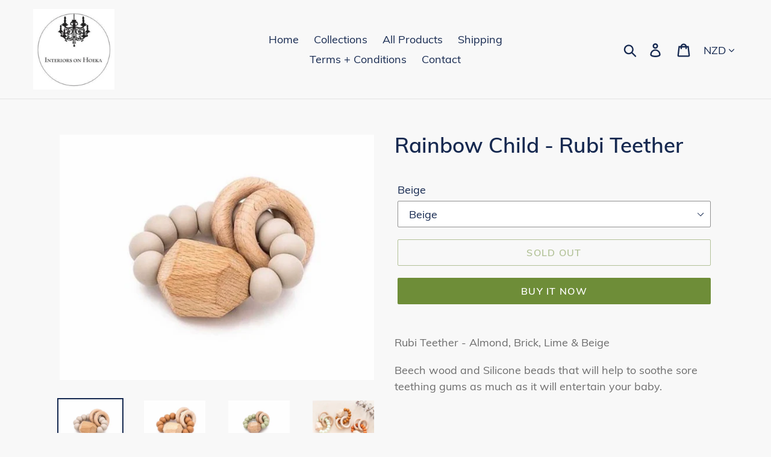

--- FILE ---
content_type: text/html; charset=utf-8
request_url: https://interiorsonhoeka.co.nz/products/rubi-teether
body_size: 21115
content:
<!doctype html>
<html class="no-js" lang="en">
<head>
  <meta charset="utf-8">
  <meta http-equiv="X-UA-Compatible" content="IE=edge,chrome=1">
  <meta name="viewport" content="width=device-width,initial-scale=1">
  <meta name="theme-color" content="#6e8d38">
  <link rel="canonical" href="https://interiorsonhoeka.co.nz/products/rubi-teether"><title>Rainbow Child - Rubi Teether
&ndash; Interiors on Hoeka</title><meta name="description" content="Rubi Teether - Almond, Brick, Lime &amp;amp; Beige Beech wood and Silicone beads that will help to soothe sore teething gums as much as it will entertain your baby.    100% food grade silicone BPA Free Beech wood The Silicone can be cleaned with dish soap and water - Do NOT wash the wood. Recommended for children between 3"><!-- /snippets/social-meta-tags.liquid -->




<meta property="og:site_name" content="Interiors on Hoeka">
<meta property="og:url" content="https://interiorsonhoeka.co.nz/products/rubi-teether">
<meta property="og:title" content="Rainbow Child - Rubi Teether">
<meta property="og:type" content="product">
<meta property="og:description" content="Rubi Teether - Almond, Brick, Lime &amp;amp; Beige Beech wood and Silicone beads that will help to soothe sore teething gums as much as it will entertain your baby.    100% food grade silicone BPA Free Beech wood The Silicone can be cleaned with dish soap and water - Do NOT wash the wood. Recommended for children between 3">

  <meta property="og:price:amount" content="26.00">
  <meta property="og:price:currency" content="NZD">

<meta property="og:image" content="http://interiorsonhoeka.co.nz/cdn/shop/products/image_2bdb785e-fd20-4fdf-89d3-6c3ed7570764_1200x1200.jpg?v=1605412905"><meta property="og:image" content="http://interiorsonhoeka.co.nz/cdn/shop/products/image_0f3d77f5-24bc-434f-b6b0-4451276cc135_1200x1200.jpg?v=1605412905"><meta property="og:image" content="http://interiorsonhoeka.co.nz/cdn/shop/products/image_0ab9ee9d-e5ee-4a0a-b3c1-5a57f0840493_1200x1200.jpg?v=1610500597">
<meta property="og:image:secure_url" content="https://interiorsonhoeka.co.nz/cdn/shop/products/image_2bdb785e-fd20-4fdf-89d3-6c3ed7570764_1200x1200.jpg?v=1605412905"><meta property="og:image:secure_url" content="https://interiorsonhoeka.co.nz/cdn/shop/products/image_0f3d77f5-24bc-434f-b6b0-4451276cc135_1200x1200.jpg?v=1605412905"><meta property="og:image:secure_url" content="https://interiorsonhoeka.co.nz/cdn/shop/products/image_0ab9ee9d-e5ee-4a0a-b3c1-5a57f0840493_1200x1200.jpg?v=1610500597">


<meta name="twitter:card" content="summary_large_image">
<meta name="twitter:title" content="Rainbow Child - Rubi Teether">
<meta name="twitter:description" content="Rubi Teether - Almond, Brick, Lime &amp;amp; Beige Beech wood and Silicone beads that will help to soothe sore teething gums as much as it will entertain your baby.    100% food grade silicone BPA Free Beech wood The Silicone can be cleaned with dish soap and water - Do NOT wash the wood. Recommended for children between 3">


  <link href="//interiorsonhoeka.co.nz/cdn/shop/t/1/assets/theme.scss.css?v=32360472475460308721716602142" rel="stylesheet" type="text/css" media="all" />

  <script>
    var theme = {
      strings: {
        addToCart: "Add to cart",
        soldOut: "Sold out",
        unavailable: "Unavailable",
        regularPrice: "Regular price",
        sale: "Sale",
        showMore: "Show More",
        showLess: "Show Less",
        addressError: "Error looking up that address",
        addressNoResults: "No results for that address",
        addressQueryLimit: "You have exceeded the Google API usage limit. Consider upgrading to a \u003ca href=\"https:\/\/developers.google.com\/maps\/premium\/usage-limits\"\u003ePremium Plan\u003c\/a\u003e.",
        authError: "There was a problem authenticating your Google Maps account.",
        newWindow: "Opens in a new window.",
        external: "Opens external website.",
        newWindowExternal: "Opens external website in a new window.",
        quantityMinimumMessage: "Quantity must be 1 or more"
      },
      moneyFormat: "${{amount}}"
    }

    document.documentElement.className = document.documentElement.className.replace('no-js', 'js');
  </script><script src="//interiorsonhoeka.co.nz/cdn/shop/t/1/assets/lazysizes.js?v=94224023136283657951558595098" async="async"></script>
  <script src="//interiorsonhoeka.co.nz/cdn/shop/t/1/assets/vendor.js?v=12001839194546984181556786963" defer="defer"></script>
  <script src="//interiorsonhoeka.co.nz/cdn/shop/t/1/assets/theme.js?v=9804841573087423991639413441" defer="defer"></script>

  <script>window.performance && window.performance.mark && window.performance.mark('shopify.content_for_header.start');</script><meta id="shopify-digital-wallet" name="shopify-digital-wallet" content="/22327558224/digital_wallets/dialog">
<meta name="shopify-checkout-api-token" content="9c7afbe94f5bb8d24a28a63171db0e80">
<link rel="alternate" type="application/json+oembed" href="https://interiorsonhoeka.co.nz/products/rubi-teether.oembed">
<script async="async" src="/checkouts/internal/preloads.js?locale=en-NZ"></script>
<link rel="preconnect" href="https://shop.app" crossorigin="anonymous">
<script async="async" src="https://shop.app/checkouts/internal/preloads.js?locale=en-NZ&shop_id=22327558224" crossorigin="anonymous"></script>
<script id="apple-pay-shop-capabilities" type="application/json">{"shopId":22327558224,"countryCode":"NZ","currencyCode":"NZD","merchantCapabilities":["supports3DS"],"merchantId":"gid:\/\/shopify\/Shop\/22327558224","merchantName":"Interiors on Hoeka","requiredBillingContactFields":["postalAddress","email"],"requiredShippingContactFields":["postalAddress","email"],"shippingType":"shipping","supportedNetworks":["visa","masterCard","amex","jcb"],"total":{"type":"pending","label":"Interiors on Hoeka","amount":"1.00"},"shopifyPaymentsEnabled":true,"supportsSubscriptions":true}</script>
<script id="shopify-features" type="application/json">{"accessToken":"9c7afbe94f5bb8d24a28a63171db0e80","betas":["rich-media-storefront-analytics"],"domain":"interiorsonhoeka.co.nz","predictiveSearch":true,"shopId":22327558224,"locale":"en"}</script>
<script>var Shopify = Shopify || {};
Shopify.shop = "interiors-on-hoeka.myshopify.com";
Shopify.locale = "en";
Shopify.currency = {"active":"NZD","rate":"1.0"};
Shopify.country = "NZ";
Shopify.theme = {"name":"Debut","id":72766029904,"schema_name":"Debut","schema_version":"11.3.1","theme_store_id":796,"role":"main"};
Shopify.theme.handle = "null";
Shopify.theme.style = {"id":null,"handle":null};
Shopify.cdnHost = "interiorsonhoeka.co.nz/cdn";
Shopify.routes = Shopify.routes || {};
Shopify.routes.root = "/";</script>
<script type="module">!function(o){(o.Shopify=o.Shopify||{}).modules=!0}(window);</script>
<script>!function(o){function n(){var o=[];function n(){o.push(Array.prototype.slice.apply(arguments))}return n.q=o,n}var t=o.Shopify=o.Shopify||{};t.loadFeatures=n(),t.autoloadFeatures=n()}(window);</script>
<script>
  window.ShopifyPay = window.ShopifyPay || {};
  window.ShopifyPay.apiHost = "shop.app\/pay";
  window.ShopifyPay.redirectState = null;
</script>
<script id="shop-js-analytics" type="application/json">{"pageType":"product"}</script>
<script defer="defer" async type="module" src="//interiorsonhoeka.co.nz/cdn/shopifycloud/shop-js/modules/v2/client.init-shop-cart-sync_Bc8-qrdt.en.esm.js"></script>
<script defer="defer" async type="module" src="//interiorsonhoeka.co.nz/cdn/shopifycloud/shop-js/modules/v2/chunk.common_CmNk3qlo.esm.js"></script>
<script type="module">
  await import("//interiorsonhoeka.co.nz/cdn/shopifycloud/shop-js/modules/v2/client.init-shop-cart-sync_Bc8-qrdt.en.esm.js");
await import("//interiorsonhoeka.co.nz/cdn/shopifycloud/shop-js/modules/v2/chunk.common_CmNk3qlo.esm.js");

  window.Shopify.SignInWithShop?.initShopCartSync?.({"fedCMEnabled":true,"windoidEnabled":true});

</script>
<script>
  window.Shopify = window.Shopify || {};
  if (!window.Shopify.featureAssets) window.Shopify.featureAssets = {};
  window.Shopify.featureAssets['shop-js'] = {"shop-cart-sync":["modules/v2/client.shop-cart-sync_DOpY4EW0.en.esm.js","modules/v2/chunk.common_CmNk3qlo.esm.js"],"shop-button":["modules/v2/client.shop-button_CI-s0xGZ.en.esm.js","modules/v2/chunk.common_CmNk3qlo.esm.js"],"init-fed-cm":["modules/v2/client.init-fed-cm_D2vsy40D.en.esm.js","modules/v2/chunk.common_CmNk3qlo.esm.js"],"init-windoid":["modules/v2/client.init-windoid_CXNAd0Cm.en.esm.js","modules/v2/chunk.common_CmNk3qlo.esm.js"],"shop-toast-manager":["modules/v2/client.shop-toast-manager_Cx0C6may.en.esm.js","modules/v2/chunk.common_CmNk3qlo.esm.js"],"shop-cash-offers":["modules/v2/client.shop-cash-offers_CL9Nay2h.en.esm.js","modules/v2/chunk.common_CmNk3qlo.esm.js","modules/v2/chunk.modal_CvhjeixQ.esm.js"],"avatar":["modules/v2/client.avatar_BTnouDA3.en.esm.js"],"init-shop-email-lookup-coordinator":["modules/v2/client.init-shop-email-lookup-coordinator_B9mmbKi4.en.esm.js","modules/v2/chunk.common_CmNk3qlo.esm.js"],"init-shop-cart-sync":["modules/v2/client.init-shop-cart-sync_Bc8-qrdt.en.esm.js","modules/v2/chunk.common_CmNk3qlo.esm.js"],"pay-button":["modules/v2/client.pay-button_Bhm3077V.en.esm.js","modules/v2/chunk.common_CmNk3qlo.esm.js"],"init-customer-accounts-sign-up":["modules/v2/client.init-customer-accounts-sign-up_C7zhr03q.en.esm.js","modules/v2/client.shop-login-button_BbMx65lK.en.esm.js","modules/v2/chunk.common_CmNk3qlo.esm.js","modules/v2/chunk.modal_CvhjeixQ.esm.js"],"init-shop-for-new-customer-accounts":["modules/v2/client.init-shop-for-new-customer-accounts_rLbLSDTe.en.esm.js","modules/v2/client.shop-login-button_BbMx65lK.en.esm.js","modules/v2/chunk.common_CmNk3qlo.esm.js","modules/v2/chunk.modal_CvhjeixQ.esm.js"],"checkout-modal":["modules/v2/client.checkout-modal_Fp9GouFF.en.esm.js","modules/v2/chunk.common_CmNk3qlo.esm.js","modules/v2/chunk.modal_CvhjeixQ.esm.js"],"init-customer-accounts":["modules/v2/client.init-customer-accounts_DkVf8Jdu.en.esm.js","modules/v2/client.shop-login-button_BbMx65lK.en.esm.js","modules/v2/chunk.common_CmNk3qlo.esm.js","modules/v2/chunk.modal_CvhjeixQ.esm.js"],"shop-login-button":["modules/v2/client.shop-login-button_BbMx65lK.en.esm.js","modules/v2/chunk.common_CmNk3qlo.esm.js","modules/v2/chunk.modal_CvhjeixQ.esm.js"],"shop-login":["modules/v2/client.shop-login_B9KWmZaW.en.esm.js","modules/v2/chunk.common_CmNk3qlo.esm.js","modules/v2/chunk.modal_CvhjeixQ.esm.js"],"shop-follow-button":["modules/v2/client.shop-follow-button_B-omSWeu.en.esm.js","modules/v2/chunk.common_CmNk3qlo.esm.js","modules/v2/chunk.modal_CvhjeixQ.esm.js"],"lead-capture":["modules/v2/client.lead-capture_DZQFWrYz.en.esm.js","modules/v2/chunk.common_CmNk3qlo.esm.js","modules/v2/chunk.modal_CvhjeixQ.esm.js"],"payment-terms":["modules/v2/client.payment-terms_Bl_bs7GP.en.esm.js","modules/v2/chunk.common_CmNk3qlo.esm.js","modules/v2/chunk.modal_CvhjeixQ.esm.js"]};
</script>
<script id="__st">var __st={"a":22327558224,"offset":46800,"reqid":"ef3fe2a8-ac41-49cf-ae38-7fcdb07a1fdf-1762108044","pageurl":"interiorsonhoeka.co.nz\/products\/rubi-teether","u":"8b2451cb67bc","p":"product","rtyp":"product","rid":4840199520336};</script>
<script>window.ShopifyPaypalV4VisibilityTracking = true;</script>
<script id="captcha-bootstrap">!function(){'use strict';const t='contact',e='account',n='new_comment',o=[[t,t],['blogs',n],['comments',n],[t,'customer']],c=[[e,'customer_login'],[e,'guest_login'],[e,'recover_customer_password'],[e,'create_customer']],r=t=>t.map((([t,e])=>`form[action*='/${t}']:not([data-nocaptcha='true']) input[name='form_type'][value='${e}']`)).join(','),a=t=>()=>t?[...document.querySelectorAll(t)].map((t=>t.form)):[];function s(){const t=[...o],e=r(t);return a(e)}const i='password',u='form_key',d=['recaptcha-v3-token','g-recaptcha-response','h-captcha-response',i],f=()=>{try{return window.sessionStorage}catch{return}},m='__shopify_v',_=t=>t.elements[u];function p(t,e,n=!1){try{const o=window.sessionStorage,c=JSON.parse(o.getItem(e)),{data:r}=function(t){const{data:e,action:n}=t;return t[m]||n?{data:e,action:n}:{data:t,action:n}}(c);for(const[e,n]of Object.entries(r))t.elements[e]&&(t.elements[e].value=n);n&&o.removeItem(e)}catch(o){console.error('form repopulation failed',{error:o})}}const l='form_type',E='cptcha';function T(t){t.dataset[E]=!0}const w=window,h=w.document,L='Shopify',v='ce_forms',y='captcha';let A=!1;((t,e)=>{const n=(g='f06e6c50-85a8-45c8-87d0-21a2b65856fe',I='https://cdn.shopify.com/shopifycloud/storefront-forms-hcaptcha/ce_storefront_forms_captcha_hcaptcha.v1.5.2.iife.js',D={infoText:'Protected by hCaptcha',privacyText:'Privacy',termsText:'Terms'},(t,e,n)=>{const o=w[L][v],c=o.bindForm;if(c)return c(t,g,e,D).then(n);var r;o.q.push([[t,g,e,D],n]),r=I,A||(h.body.append(Object.assign(h.createElement('script'),{id:'captcha-provider',async:!0,src:r})),A=!0)});var g,I,D;w[L]=w[L]||{},w[L][v]=w[L][v]||{},w[L][v].q=[],w[L][y]=w[L][y]||{},w[L][y].protect=function(t,e){n(t,void 0,e),T(t)},Object.freeze(w[L][y]),function(t,e,n,w,h,L){const[v,y,A,g]=function(t,e,n){const i=e?o:[],u=t?c:[],d=[...i,...u],f=r(d),m=r(i),_=r(d.filter((([t,e])=>n.includes(e))));return[a(f),a(m),a(_),s()]}(w,h,L),I=t=>{const e=t.target;return e instanceof HTMLFormElement?e:e&&e.form},D=t=>v().includes(t);t.addEventListener('submit',(t=>{const e=I(t);if(!e)return;const n=D(e)&&!e.dataset.hcaptchaBound&&!e.dataset.recaptchaBound,o=_(e),c=g().includes(e)&&(!o||!o.value);(n||c)&&t.preventDefault(),c&&!n&&(function(t){try{if(!f())return;!function(t){const e=f();if(!e)return;const n=_(t);if(!n)return;const o=n.value;o&&e.removeItem(o)}(t);const e=Array.from(Array(32),(()=>Math.random().toString(36)[2])).join('');!function(t,e){_(t)||t.append(Object.assign(document.createElement('input'),{type:'hidden',name:u})),t.elements[u].value=e}(t,e),function(t,e){const n=f();if(!n)return;const o=[...t.querySelectorAll(`input[type='${i}']`)].map((({name:t})=>t)),c=[...d,...o],r={};for(const[a,s]of new FormData(t).entries())c.includes(a)||(r[a]=s);n.setItem(e,JSON.stringify({[m]:1,action:t.action,data:r}))}(t,e)}catch(e){console.error('failed to persist form',e)}}(e),e.submit())}));const S=(t,e)=>{t&&!t.dataset[E]&&(n(t,e.some((e=>e===t))),T(t))};for(const o of['focusin','change'])t.addEventListener(o,(t=>{const e=I(t);D(e)&&S(e,y())}));const B=e.get('form_key'),M=e.get(l),P=B&&M;t.addEventListener('DOMContentLoaded',(()=>{const t=y();if(P)for(const e of t)e.elements[l].value===M&&p(e,B);[...new Set([...A(),...v().filter((t=>'true'===t.dataset.shopifyCaptcha))])].forEach((e=>S(e,t)))}))}(h,new URLSearchParams(w.location.search),n,t,e,['guest_login'])})(!0,!0)}();</script>
<script integrity="sha256-52AcMU7V7pcBOXWImdc/TAGTFKeNjmkeM1Pvks/DTgc=" data-source-attribution="shopify.loadfeatures" defer="defer" src="//interiorsonhoeka.co.nz/cdn/shopifycloud/storefront/assets/storefront/load_feature-81c60534.js" crossorigin="anonymous"></script>
<script crossorigin="anonymous" defer="defer" src="//interiorsonhoeka.co.nz/cdn/shopifycloud/storefront/assets/shopify_pay/storefront-65b4c6d7.js?v=20250812"></script>
<script data-source-attribution="shopify.dynamic_checkout.dynamic.init">var Shopify=Shopify||{};Shopify.PaymentButton=Shopify.PaymentButton||{isStorefrontPortableWallets:!0,init:function(){window.Shopify.PaymentButton.init=function(){};var t=document.createElement("script");t.src="https://interiorsonhoeka.co.nz/cdn/shopifycloud/portable-wallets/latest/portable-wallets.en.js",t.type="module",document.head.appendChild(t)}};
</script>
<script data-source-attribution="shopify.dynamic_checkout.buyer_consent">
  function portableWalletsHideBuyerConsent(e){var t=document.getElementById("shopify-buyer-consent"),n=document.getElementById("shopify-subscription-policy-button");t&&n&&(t.classList.add("hidden"),t.setAttribute("aria-hidden","true"),n.removeEventListener("click",e))}function portableWalletsShowBuyerConsent(e){var t=document.getElementById("shopify-buyer-consent"),n=document.getElementById("shopify-subscription-policy-button");t&&n&&(t.classList.remove("hidden"),t.removeAttribute("aria-hidden"),n.addEventListener("click",e))}window.Shopify?.PaymentButton&&(window.Shopify.PaymentButton.hideBuyerConsent=portableWalletsHideBuyerConsent,window.Shopify.PaymentButton.showBuyerConsent=portableWalletsShowBuyerConsent);
</script>
<script>
  function portableWalletsCleanup(e){e&&e.src&&console.error("Failed to load portable wallets script "+e.src);var t=document.querySelectorAll("shopify-accelerated-checkout .shopify-payment-button__skeleton, shopify-accelerated-checkout-cart .wallet-cart-button__skeleton"),e=document.getElementById("shopify-buyer-consent");for(let e=0;e<t.length;e++)t[e].remove();e&&e.remove()}function portableWalletsNotLoadedAsModule(e){e instanceof ErrorEvent&&"string"==typeof e.message&&e.message.includes("import.meta")&&"string"==typeof e.filename&&e.filename.includes("portable-wallets")&&(window.removeEventListener("error",portableWalletsNotLoadedAsModule),window.Shopify.PaymentButton.failedToLoad=e,"loading"===document.readyState?document.addEventListener("DOMContentLoaded",window.Shopify.PaymentButton.init):window.Shopify.PaymentButton.init())}window.addEventListener("error",portableWalletsNotLoadedAsModule);
</script>

<script type="module" src="https://interiorsonhoeka.co.nz/cdn/shopifycloud/portable-wallets/latest/portable-wallets.en.js" onError="portableWalletsCleanup(this)" crossorigin="anonymous"></script>
<script nomodule>
  document.addEventListener("DOMContentLoaded", portableWalletsCleanup);
</script>

<link id="shopify-accelerated-checkout-styles" rel="stylesheet" media="screen" href="https://interiorsonhoeka.co.nz/cdn/shopifycloud/portable-wallets/latest/accelerated-checkout-backwards-compat.css" crossorigin="anonymous">
<style id="shopify-accelerated-checkout-cart">
        #shopify-buyer-consent {
  margin-top: 1em;
  display: inline-block;
  width: 100%;
}

#shopify-buyer-consent.hidden {
  display: none;
}

#shopify-subscription-policy-button {
  background: none;
  border: none;
  padding: 0;
  text-decoration: underline;
  font-size: inherit;
  cursor: pointer;
}

#shopify-subscription-policy-button::before {
  box-shadow: none;
}

      </style>

<script>window.performance && window.performance.mark && window.performance.mark('shopify.content_for_header.end');</script>

  










<link href="https://monorail-edge.shopifysvc.com" rel="dns-prefetch">
<script>(function(){if ("sendBeacon" in navigator && "performance" in window) {try {var session_token_from_headers = performance.getEntriesByType('navigation')[0].serverTiming.find(x => x.name == '_s').description;} catch {var session_token_from_headers = undefined;}var session_cookie_matches = document.cookie.match(/_shopify_s=([^;]*)/);var session_token_from_cookie = session_cookie_matches && session_cookie_matches.length === 2 ? session_cookie_matches[1] : "";var session_token = session_token_from_headers || session_token_from_cookie || "";function handle_abandonment_event(e) {var entries = performance.getEntries().filter(function(entry) {return /monorail-edge.shopifysvc.com/.test(entry.name);});if (!window.abandonment_tracked && entries.length === 0) {window.abandonment_tracked = true;var currentMs = Date.now();var navigation_start = performance.timing.navigationStart;var payload = {shop_id: 22327558224,url: window.location.href,navigation_start,duration: currentMs - navigation_start,session_token,page_type: "product"};window.navigator.sendBeacon("https://monorail-edge.shopifysvc.com/v1/produce", JSON.stringify({schema_id: "online_store_buyer_site_abandonment/1.1",payload: payload,metadata: {event_created_at_ms: currentMs,event_sent_at_ms: currentMs}}));}}window.addEventListener('pagehide', handle_abandonment_event);}}());</script>
<script id="web-pixels-manager-setup">(function e(e,d,r,n,o){if(void 0===o&&(o={}),!Boolean(null===(a=null===(i=window.Shopify)||void 0===i?void 0:i.analytics)||void 0===a?void 0:a.replayQueue)){var i,a;window.Shopify=window.Shopify||{};var t=window.Shopify;t.analytics=t.analytics||{};var s=t.analytics;s.replayQueue=[],s.publish=function(e,d,r){return s.replayQueue.push([e,d,r]),!0};try{self.performance.mark("wpm:start")}catch(e){}var l=function(){var e={modern:/Edge?\/(1{2}[4-9]|1[2-9]\d|[2-9]\d{2}|\d{4,})\.\d+(\.\d+|)|Firefox\/(1{2}[4-9]|1[2-9]\d|[2-9]\d{2}|\d{4,})\.\d+(\.\d+|)|Chrom(ium|e)\/(9{2}|\d{3,})\.\d+(\.\d+|)|(Maci|X1{2}).+ Version\/(15\.\d+|(1[6-9]|[2-9]\d|\d{3,})\.\d+)([,.]\d+|)( \(\w+\)|)( Mobile\/\w+|) Safari\/|Chrome.+OPR\/(9{2}|\d{3,})\.\d+\.\d+|(CPU[ +]OS|iPhone[ +]OS|CPU[ +]iPhone|CPU IPhone OS|CPU iPad OS)[ +]+(15[._]\d+|(1[6-9]|[2-9]\d|\d{3,})[._]\d+)([._]\d+|)|Android:?[ /-](13[3-9]|1[4-9]\d|[2-9]\d{2}|\d{4,})(\.\d+|)(\.\d+|)|Android.+Firefox\/(13[5-9]|1[4-9]\d|[2-9]\d{2}|\d{4,})\.\d+(\.\d+|)|Android.+Chrom(ium|e)\/(13[3-9]|1[4-9]\d|[2-9]\d{2}|\d{4,})\.\d+(\.\d+|)|SamsungBrowser\/([2-9]\d|\d{3,})\.\d+/,legacy:/Edge?\/(1[6-9]|[2-9]\d|\d{3,})\.\d+(\.\d+|)|Firefox\/(5[4-9]|[6-9]\d|\d{3,})\.\d+(\.\d+|)|Chrom(ium|e)\/(5[1-9]|[6-9]\d|\d{3,})\.\d+(\.\d+|)([\d.]+$|.*Safari\/(?![\d.]+ Edge\/[\d.]+$))|(Maci|X1{2}).+ Version\/(10\.\d+|(1[1-9]|[2-9]\d|\d{3,})\.\d+)([,.]\d+|)( \(\w+\)|)( Mobile\/\w+|) Safari\/|Chrome.+OPR\/(3[89]|[4-9]\d|\d{3,})\.\d+\.\d+|(CPU[ +]OS|iPhone[ +]OS|CPU[ +]iPhone|CPU IPhone OS|CPU iPad OS)[ +]+(10[._]\d+|(1[1-9]|[2-9]\d|\d{3,})[._]\d+)([._]\d+|)|Android:?[ /-](13[3-9]|1[4-9]\d|[2-9]\d{2}|\d{4,})(\.\d+|)(\.\d+|)|Mobile Safari.+OPR\/([89]\d|\d{3,})\.\d+\.\d+|Android.+Firefox\/(13[5-9]|1[4-9]\d|[2-9]\d{2}|\d{4,})\.\d+(\.\d+|)|Android.+Chrom(ium|e)\/(13[3-9]|1[4-9]\d|[2-9]\d{2}|\d{4,})\.\d+(\.\d+|)|Android.+(UC? ?Browser|UCWEB|U3)[ /]?(15\.([5-9]|\d{2,})|(1[6-9]|[2-9]\d|\d{3,})\.\d+)\.\d+|SamsungBrowser\/(5\.\d+|([6-9]|\d{2,})\.\d+)|Android.+MQ{2}Browser\/(14(\.(9|\d{2,})|)|(1[5-9]|[2-9]\d|\d{3,})(\.\d+|))(\.\d+|)|K[Aa][Ii]OS\/(3\.\d+|([4-9]|\d{2,})\.\d+)(\.\d+|)/},d=e.modern,r=e.legacy,n=navigator.userAgent;return n.match(d)?"modern":n.match(r)?"legacy":"unknown"}(),u="modern"===l?"modern":"legacy",c=(null!=n?n:{modern:"",legacy:""})[u],f=function(e){return[e.baseUrl,"/wpm","/b",e.hashVersion,"modern"===e.buildTarget?"m":"l",".js"].join("")}({baseUrl:d,hashVersion:r,buildTarget:u}),m=function(e){var d=e.version,r=e.bundleTarget,n=e.surface,o=e.pageUrl,i=e.monorailEndpoint;return{emit:function(e){var a=e.status,t=e.errorMsg,s=(new Date).getTime(),l=JSON.stringify({metadata:{event_sent_at_ms:s},events:[{schema_id:"web_pixels_manager_load/3.1",payload:{version:d,bundle_target:r,page_url:o,status:a,surface:n,error_msg:t},metadata:{event_created_at_ms:s}}]});if(!i)return console&&console.warn&&console.warn("[Web Pixels Manager] No Monorail endpoint provided, skipping logging."),!1;try{return self.navigator.sendBeacon.bind(self.navigator)(i,l)}catch(e){}var u=new XMLHttpRequest;try{return u.open("POST",i,!0),u.setRequestHeader("Content-Type","text/plain"),u.send(l),!0}catch(e){return console&&console.warn&&console.warn("[Web Pixels Manager] Got an unhandled error while logging to Monorail."),!1}}}}({version:r,bundleTarget:l,surface:e.surface,pageUrl:self.location.href,monorailEndpoint:e.monorailEndpoint});try{o.browserTarget=l,function(e){var d=e.src,r=e.async,n=void 0===r||r,o=e.onload,i=e.onerror,a=e.sri,t=e.scriptDataAttributes,s=void 0===t?{}:t,l=document.createElement("script"),u=document.querySelector("head"),c=document.querySelector("body");if(l.async=n,l.src=d,a&&(l.integrity=a,l.crossOrigin="anonymous"),s)for(var f in s)if(Object.prototype.hasOwnProperty.call(s,f))try{l.dataset[f]=s[f]}catch(e){}if(o&&l.addEventListener("load",o),i&&l.addEventListener("error",i),u)u.appendChild(l);else{if(!c)throw new Error("Did not find a head or body element to append the script");c.appendChild(l)}}({src:f,async:!0,onload:function(){if(!function(){var e,d;return Boolean(null===(d=null===(e=window.Shopify)||void 0===e?void 0:e.analytics)||void 0===d?void 0:d.initialized)}()){var d=window.webPixelsManager.init(e)||void 0;if(d){var r=window.Shopify.analytics;r.replayQueue.forEach((function(e){var r=e[0],n=e[1],o=e[2];d.publishCustomEvent(r,n,o)})),r.replayQueue=[],r.publish=d.publishCustomEvent,r.visitor=d.visitor,r.initialized=!0}}},onerror:function(){return m.emit({status:"failed",errorMsg:"".concat(f," has failed to load")})},sri:function(e){var d=/^sha384-[A-Za-z0-9+/=]+$/;return"string"==typeof e&&d.test(e)}(c)?c:"",scriptDataAttributes:o}),m.emit({status:"loading"})}catch(e){m.emit({status:"failed",errorMsg:(null==e?void 0:e.message)||"Unknown error"})}}})({shopId: 22327558224,storefrontBaseUrl: "https://interiorsonhoeka.co.nz",extensionsBaseUrl: "https://extensions.shopifycdn.com/cdn/shopifycloud/web-pixels-manager",monorailEndpoint: "https://monorail-edge.shopifysvc.com/unstable/produce_batch",surface: "storefront-renderer",enabledBetaFlags: ["2dca8a86"],webPixelsConfigList: [{"id":"shopify-app-pixel","configuration":"{}","eventPayloadVersion":"v1","runtimeContext":"STRICT","scriptVersion":"0450","apiClientId":"shopify-pixel","type":"APP","privacyPurposes":["ANALYTICS","MARKETING"]},{"id":"shopify-custom-pixel","eventPayloadVersion":"v1","runtimeContext":"LAX","scriptVersion":"0450","apiClientId":"shopify-pixel","type":"CUSTOM","privacyPurposes":["ANALYTICS","MARKETING"]}],isMerchantRequest: false,initData: {"shop":{"name":"Interiors on Hoeka","paymentSettings":{"currencyCode":"NZD"},"myshopifyDomain":"interiors-on-hoeka.myshopify.com","countryCode":"NZ","storefrontUrl":"https:\/\/interiorsonhoeka.co.nz"},"customer":null,"cart":null,"checkout":null,"productVariants":[{"price":{"amount":26.0,"currencyCode":"NZD"},"product":{"title":"Rainbow Child - Rubi Teether","vendor":"Interiors on Hoeka","id":"4840199520336","untranslatedTitle":"Rainbow Child - Rubi Teether","url":"\/products\/rubi-teether","type":""},"id":"33017512984656","image":{"src":"\/\/interiorsonhoeka.co.nz\/cdn\/shop\/products\/image_2bdb785e-fd20-4fdf-89d3-6c3ed7570764.jpg?v=1605412905"},"sku":"","title":"Beige","untranslatedTitle":"Beige"},{"price":{"amount":26.0,"currencyCode":"NZD"},"product":{"title":"Rainbow Child - Rubi Teether","vendor":"Interiors on Hoeka","id":"4840199520336","untranslatedTitle":"Rainbow Child - Rubi Teether","url":"\/products\/rubi-teether","type":""},"id":"33017513017424","image":{"src":"\/\/interiorsonhoeka.co.nz\/cdn\/shop\/products\/image_0f3d77f5-24bc-434f-b6b0-4451276cc135.jpg?v=1605412905"},"sku":"","title":"Almond","untranslatedTitle":"Almond"},{"price":{"amount":26.0,"currencyCode":"NZD"},"product":{"title":"Rainbow Child - Rubi Teether","vendor":"Interiors on Hoeka","id":"4840199520336","untranslatedTitle":"Rainbow Child - Rubi Teether","url":"\/products\/rubi-teether","type":""},"id":"33152936181840","image":{"src":"\/\/interiorsonhoeka.co.nz\/cdn\/shop\/products\/image_6b89c9c4-59a9-451e-bba5-06d1640f1ffe.jpg?v=1610500597"},"sku":"","title":"Brick","untranslatedTitle":"Brick"},{"price":{"amount":26.0,"currencyCode":"NZD"},"product":{"title":"Rainbow Child - Rubi Teether","vendor":"Interiors on Hoeka","id":"4840199520336","untranslatedTitle":"Rainbow Child - Rubi Teether","url":"\/products\/rubi-teether","type":""},"id":"33152936673360","image":{"src":"\/\/interiorsonhoeka.co.nz\/cdn\/shop\/products\/image_0ab9ee9d-e5ee-4a0a-b3c1-5a57f0840493.jpg?v=1610500597"},"sku":"","title":"Lime","untranslatedTitle":"Lime"}],"purchasingCompany":null},},"https://interiorsonhoeka.co.nz/cdn","5303c62bw494ab25dp0d72f2dcm48e21f5a",{"modern":"","legacy":""},{"shopId":"22327558224","storefrontBaseUrl":"https:\/\/interiorsonhoeka.co.nz","extensionBaseUrl":"https:\/\/extensions.shopifycdn.com\/cdn\/shopifycloud\/web-pixels-manager","surface":"storefront-renderer","enabledBetaFlags":"[\"2dca8a86\"]","isMerchantRequest":"false","hashVersion":"5303c62bw494ab25dp0d72f2dcm48e21f5a","publish":"custom","events":"[[\"page_viewed\",{}],[\"product_viewed\",{\"productVariant\":{\"price\":{\"amount\":26.0,\"currencyCode\":\"NZD\"},\"product\":{\"title\":\"Rainbow Child - Rubi Teether\",\"vendor\":\"Interiors on Hoeka\",\"id\":\"4840199520336\",\"untranslatedTitle\":\"Rainbow Child - Rubi Teether\",\"url\":\"\/products\/rubi-teether\",\"type\":\"\"},\"id\":\"33017512984656\",\"image\":{\"src\":\"\/\/interiorsonhoeka.co.nz\/cdn\/shop\/products\/image_2bdb785e-fd20-4fdf-89d3-6c3ed7570764.jpg?v=1605412905\"},\"sku\":\"\",\"title\":\"Beige\",\"untranslatedTitle\":\"Beige\"}}]]"});</script><script>
  window.ShopifyAnalytics = window.ShopifyAnalytics || {};
  window.ShopifyAnalytics.meta = window.ShopifyAnalytics.meta || {};
  window.ShopifyAnalytics.meta.currency = 'NZD';
  var meta = {"product":{"id":4840199520336,"gid":"gid:\/\/shopify\/Product\/4840199520336","vendor":"Interiors on Hoeka","type":"","variants":[{"id":33017512984656,"price":2600,"name":"Rainbow Child - Rubi Teether - Beige","public_title":"Beige","sku":""},{"id":33017513017424,"price":2600,"name":"Rainbow Child - Rubi Teether - Almond","public_title":"Almond","sku":""},{"id":33152936181840,"price":2600,"name":"Rainbow Child - Rubi Teether - Brick","public_title":"Brick","sku":""},{"id":33152936673360,"price":2600,"name":"Rainbow Child - Rubi Teether - Lime","public_title":"Lime","sku":""}],"remote":false},"page":{"pageType":"product","resourceType":"product","resourceId":4840199520336}};
  for (var attr in meta) {
    window.ShopifyAnalytics.meta[attr] = meta[attr];
  }
</script>
<script class="analytics">
  (function () {
    var customDocumentWrite = function(content) {
      var jquery = null;

      if (window.jQuery) {
        jquery = window.jQuery;
      } else if (window.Checkout && window.Checkout.$) {
        jquery = window.Checkout.$;
      }

      if (jquery) {
        jquery('body').append(content);
      }
    };

    var hasLoggedConversion = function(token) {
      if (token) {
        return document.cookie.indexOf('loggedConversion=' + token) !== -1;
      }
      return false;
    }

    var setCookieIfConversion = function(token) {
      if (token) {
        var twoMonthsFromNow = new Date(Date.now());
        twoMonthsFromNow.setMonth(twoMonthsFromNow.getMonth() + 2);

        document.cookie = 'loggedConversion=' + token + '; expires=' + twoMonthsFromNow;
      }
    }

    var trekkie = window.ShopifyAnalytics.lib = window.trekkie = window.trekkie || [];
    if (trekkie.integrations) {
      return;
    }
    trekkie.methods = [
      'identify',
      'page',
      'ready',
      'track',
      'trackForm',
      'trackLink'
    ];
    trekkie.factory = function(method) {
      return function() {
        var args = Array.prototype.slice.call(arguments);
        args.unshift(method);
        trekkie.push(args);
        return trekkie;
      };
    };
    for (var i = 0; i < trekkie.methods.length; i++) {
      var key = trekkie.methods[i];
      trekkie[key] = trekkie.factory(key);
    }
    trekkie.load = function(config) {
      trekkie.config = config || {};
      trekkie.config.initialDocumentCookie = document.cookie;
      var first = document.getElementsByTagName('script')[0];
      var script = document.createElement('script');
      script.type = 'text/javascript';
      script.onerror = function(e) {
        var scriptFallback = document.createElement('script');
        scriptFallback.type = 'text/javascript';
        scriptFallback.onerror = function(error) {
                var Monorail = {
      produce: function produce(monorailDomain, schemaId, payload) {
        var currentMs = new Date().getTime();
        var event = {
          schema_id: schemaId,
          payload: payload,
          metadata: {
            event_created_at_ms: currentMs,
            event_sent_at_ms: currentMs
          }
        };
        return Monorail.sendRequest("https://" + monorailDomain + "/v1/produce", JSON.stringify(event));
      },
      sendRequest: function sendRequest(endpointUrl, payload) {
        // Try the sendBeacon API
        if (window && window.navigator && typeof window.navigator.sendBeacon === 'function' && typeof window.Blob === 'function' && !Monorail.isIos12()) {
          var blobData = new window.Blob([payload], {
            type: 'text/plain'
          });

          if (window.navigator.sendBeacon(endpointUrl, blobData)) {
            return true;
          } // sendBeacon was not successful

        } // XHR beacon

        var xhr = new XMLHttpRequest();

        try {
          xhr.open('POST', endpointUrl);
          xhr.setRequestHeader('Content-Type', 'text/plain');
          xhr.send(payload);
        } catch (e) {
          console.log(e);
        }

        return false;
      },
      isIos12: function isIos12() {
        return window.navigator.userAgent.lastIndexOf('iPhone; CPU iPhone OS 12_') !== -1 || window.navigator.userAgent.lastIndexOf('iPad; CPU OS 12_') !== -1;
      }
    };
    Monorail.produce('monorail-edge.shopifysvc.com',
      'trekkie_storefront_load_errors/1.1',
      {shop_id: 22327558224,
      theme_id: 72766029904,
      app_name: "storefront",
      context_url: window.location.href,
      source_url: "//interiorsonhoeka.co.nz/cdn/s/trekkie.storefront.5ad93876886aa0a32f5bade9f25632a26c6f183a.min.js"});

        };
        scriptFallback.async = true;
        scriptFallback.src = '//interiorsonhoeka.co.nz/cdn/s/trekkie.storefront.5ad93876886aa0a32f5bade9f25632a26c6f183a.min.js';
        first.parentNode.insertBefore(scriptFallback, first);
      };
      script.async = true;
      script.src = '//interiorsonhoeka.co.nz/cdn/s/trekkie.storefront.5ad93876886aa0a32f5bade9f25632a26c6f183a.min.js';
      first.parentNode.insertBefore(script, first);
    };
    trekkie.load(
      {"Trekkie":{"appName":"storefront","development":false,"defaultAttributes":{"shopId":22327558224,"isMerchantRequest":null,"themeId":72766029904,"themeCityHash":"238085297005444642","contentLanguage":"en","currency":"NZD","eventMetadataId":"1eb233ee-d735-460e-a4a5-27fc69a8f3cd"},"isServerSideCookieWritingEnabled":true,"monorailRegion":"shop_domain","enabledBetaFlags":["f0df213a"]},"Session Attribution":{},"S2S":{"facebookCapiEnabled":false,"source":"trekkie-storefront-renderer","apiClientId":580111}}
    );

    var loaded = false;
    trekkie.ready(function() {
      if (loaded) return;
      loaded = true;

      window.ShopifyAnalytics.lib = window.trekkie;

      var originalDocumentWrite = document.write;
      document.write = customDocumentWrite;
      try { window.ShopifyAnalytics.merchantGoogleAnalytics.call(this); } catch(error) {};
      document.write = originalDocumentWrite;

      window.ShopifyAnalytics.lib.page(null,{"pageType":"product","resourceType":"product","resourceId":4840199520336,"shopifyEmitted":true});

      var match = window.location.pathname.match(/checkouts\/(.+)\/(thank_you|post_purchase)/)
      var token = match? match[1]: undefined;
      if (!hasLoggedConversion(token)) {
        setCookieIfConversion(token);
        window.ShopifyAnalytics.lib.track("Viewed Product",{"currency":"NZD","variantId":33017512984656,"productId":4840199520336,"productGid":"gid:\/\/shopify\/Product\/4840199520336","name":"Rainbow Child - Rubi Teether - Beige","price":"26.00","sku":"","brand":"Interiors on Hoeka","variant":"Beige","category":"","nonInteraction":true,"remote":false},undefined,undefined,{"shopifyEmitted":true});
      window.ShopifyAnalytics.lib.track("monorail:\/\/trekkie_storefront_viewed_product\/1.1",{"currency":"NZD","variantId":33017512984656,"productId":4840199520336,"productGid":"gid:\/\/shopify\/Product\/4840199520336","name":"Rainbow Child - Rubi Teether - Beige","price":"26.00","sku":"","brand":"Interiors on Hoeka","variant":"Beige","category":"","nonInteraction":true,"remote":false,"referer":"https:\/\/interiorsonhoeka.co.nz\/products\/rubi-teether"});
      }
    });


        var eventsListenerScript = document.createElement('script');
        eventsListenerScript.async = true;
        eventsListenerScript.src = "//interiorsonhoeka.co.nz/cdn/shopifycloud/storefront/assets/shop_events_listener-b8f524ab.js";
        document.getElementsByTagName('head')[0].appendChild(eventsListenerScript);

})();</script>
<script
  defer
  src="https://interiorsonhoeka.co.nz/cdn/shopifycloud/perf-kit/shopify-perf-kit-2.1.1.min.js"
  data-application="storefront-renderer"
  data-shop-id="22327558224"
  data-render-region="gcp-us-central1"
  data-page-type="product"
  data-theme-instance-id="72766029904"
  data-theme-name="Debut"
  data-theme-version="11.3.1"
  data-monorail-region="shop_domain"
  data-resource-timing-sampling-rate="10"
  data-shs="true"
  data-shs-beacon="true"
  data-shs-export-with-fetch="true"
  data-shs-logs-sample-rate="1"
></script>
</head>

<body class="template-product">

  <a class="in-page-link visually-hidden skip-link" href="#MainContent">Skip to content</a>

  <div id="SearchDrawer" class="search-bar drawer drawer--top" role="dialog" aria-modal="true" aria-label="Search">
    <div class="search-bar__table">
      <div class="search-bar__table-cell search-bar__form-wrapper">
        <form class="search search-bar__form" action="/search" method="get" role="search">
          <input class="search__input search-bar__input" type="search" name="q" value="" placeholder="Search" aria-label="Search">
          <button class="search-bar__submit search__submit btn--link" type="submit">
            <svg aria-hidden="true" focusable="false" role="presentation" class="icon icon-search" viewBox="0 0 37 40"><path d="M35.6 36l-9.8-9.8c4.1-5.4 3.6-13.2-1.3-18.1-5.4-5.4-14.2-5.4-19.7 0-5.4 5.4-5.4 14.2 0 19.7 2.6 2.6 6.1 4.1 9.8 4.1 3 0 5.9-1 8.3-2.8l9.8 9.8c.4.4.9.6 1.4.6s1-.2 1.4-.6c.9-.9.9-2.1.1-2.9zm-20.9-8.2c-2.6 0-5.1-1-7-2.9-3.9-3.9-3.9-10.1 0-14C9.6 9 12.2 8 14.7 8s5.1 1 7 2.9c3.9 3.9 3.9 10.1 0 14-1.9 1.9-4.4 2.9-7 2.9z"/></svg>
            <span class="icon__fallback-text">Submit</span>
          </button>
        </form>
      </div>
      <div class="search-bar__table-cell text-right">
        <button type="button" class="btn--link search-bar__close js-drawer-close">
          <svg aria-hidden="true" focusable="false" role="presentation" class="icon icon-close" viewBox="0 0 40 40"><path d="M23.868 20.015L39.117 4.78c1.11-1.108 1.11-2.77 0-3.877-1.109-1.108-2.773-1.108-3.882 0L19.986 16.137 4.737.904C3.628-.204 1.965-.204.856.904c-1.11 1.108-1.11 2.77 0 3.877l15.249 15.234L.855 35.248c-1.108 1.108-1.108 2.77 0 3.877.555.554 1.248.831 1.942.831s1.386-.277 1.94-.83l15.25-15.234 15.248 15.233c.555.554 1.248.831 1.941.831s1.387-.277 1.941-.83c1.11-1.109 1.11-2.77 0-3.878L23.868 20.015z" class="layer"/></svg>
          <span class="icon__fallback-text">Close search</span>
        </button>
      </div>
    </div>
  </div>

  <div id="shopify-section-header" class="shopify-section">

<div data-section-id="header" data-section-type="header-section">
  

  <header class="site-header border-bottom logo--left" role="banner">
    <div class="grid grid--no-gutters grid--table site-header__mobile-nav">
      

      <div class="grid__item medium-up--one-quarter logo-align--left">
        
        
          <div class="h2 site-header__logo">
        
          
<a href="/" class="site-header__logo-image">
              
              <img class="lazyload js"
                   src="//interiorsonhoeka.co.nz/cdn/shop/files/logo_300x300.png?v=1614295232"
                   data-src="//interiorsonhoeka.co.nz/cdn/shop/files/logo_{width}x.png?v=1614295232"
                   data-widths="[180, 360, 540, 720, 900, 1080, 1296, 1512, 1728, 2048]"
                   data-aspectratio="1.009421265141319"
                   data-sizes="auto"
                   alt="Interiors on Hoeka"
                   style="max-width: 135px">
              <noscript>
                
                <img src="//interiorsonhoeka.co.nz/cdn/shop/files/logo_135x.png?v=1614295232"
                     srcset="//interiorsonhoeka.co.nz/cdn/shop/files/logo_135x.png?v=1614295232 1x, //interiorsonhoeka.co.nz/cdn/shop/files/logo_135x@2x.png?v=1614295232 2x"
                     alt="Interiors on Hoeka"
                     style="max-width: 135px;">
              </noscript>
            </a>
          
        
          </div>
        
      </div>

      
        <nav class="grid__item medium-up--one-half small--hide" id="AccessibleNav" role="navigation">
          <ul class="site-nav list--inline " id="SiteNav">
  



    
      <li >
        <a href="/"
          class="site-nav__link site-nav__link--main"
          
        >
          <span class="site-nav__label">Home</span>
        </a>
      </li>
    
  



    
      <li >
        <a href="/collections"
          class="site-nav__link site-nav__link--main"
          
        >
          <span class="site-nav__label">Collections</span>
        </a>
      </li>
    
  



    
      <li >
        <a href="/collections/all"
          class="site-nav__link site-nav__link--main"
          
        >
          <span class="site-nav__label">All Products</span>
        </a>
      </li>
    
  



    
      <li >
        <a href="/pages/shipping"
          class="site-nav__link site-nav__link--main"
          
        >
          <span class="site-nav__label">Shipping</span>
        </a>
      </li>
    
  



    
      <li >
        <a href="/pages/terms-conditions"
          class="site-nav__link site-nav__link--main"
          
        >
          <span class="site-nav__label">Terms + Conditions </span>
        </a>
      </li>
    
  



    
      <li >
        <a href="/pages/contact"
          class="site-nav__link site-nav__link--main"
          
        >
          <span class="site-nav__label">Contact </span>
        </a>
      </li>
    
  
</ul>

        </nav>
      

      <div class="grid__item medium-up--one-quarter text-right site-header__icons site-header__icons--plus">
        <div class="site-header__icons-wrapper">
          <div class="site-header__search site-header__icon">
            <form action="/search" method="get" class="search-header search" role="search">
  <input class="search-header__input search__input"
    type="search"
    name="q"
    placeholder="Search"
    aria-label="Search">
  <button class="search-header__submit search__submit btn--link site-header__icon" type="submit">
    <svg aria-hidden="true" focusable="false" role="presentation" class="icon icon-search" viewBox="0 0 37 40"><path d="M35.6 36l-9.8-9.8c4.1-5.4 3.6-13.2-1.3-18.1-5.4-5.4-14.2-5.4-19.7 0-5.4 5.4-5.4 14.2 0 19.7 2.6 2.6 6.1 4.1 9.8 4.1 3 0 5.9-1 8.3-2.8l9.8 9.8c.4.4.9.6 1.4.6s1-.2 1.4-.6c.9-.9.9-2.1.1-2.9zm-20.9-8.2c-2.6 0-5.1-1-7-2.9-3.9-3.9-3.9-10.1 0-14C9.6 9 12.2 8 14.7 8s5.1 1 7 2.9c3.9 3.9 3.9 10.1 0 14-1.9 1.9-4.4 2.9-7 2.9z"/></svg>
    <span class="icon__fallback-text">Submit</span>
  </button>
</form>

          </div>

          <button type="button" class="btn--link site-header__icon site-header__search-toggle js-drawer-open-top">
            <svg aria-hidden="true" focusable="false" role="presentation" class="icon icon-search" viewBox="0 0 37 40"><path d="M35.6 36l-9.8-9.8c4.1-5.4 3.6-13.2-1.3-18.1-5.4-5.4-14.2-5.4-19.7 0-5.4 5.4-5.4 14.2 0 19.7 2.6 2.6 6.1 4.1 9.8 4.1 3 0 5.9-1 8.3-2.8l9.8 9.8c.4.4.9.6 1.4.6s1-.2 1.4-.6c.9-.9.9-2.1.1-2.9zm-20.9-8.2c-2.6 0-5.1-1-7-2.9-3.9-3.9-3.9-10.1 0-14C9.6 9 12.2 8 14.7 8s5.1 1 7 2.9c3.9 3.9 3.9 10.1 0 14-1.9 1.9-4.4 2.9-7 2.9z"/></svg>
            <span class="icon__fallback-text">Search</span>
          </button>

          
            
              <a href="/account/login" class="site-header__icon site-header__account">
                <svg aria-hidden="true" focusable="false" role="presentation" class="icon icon-login" viewBox="0 0 28.33 37.68"><path d="M14.17 14.9a7.45 7.45 0 1 0-7.5-7.45 7.46 7.46 0 0 0 7.5 7.45zm0-10.91a3.45 3.45 0 1 1-3.5 3.46A3.46 3.46 0 0 1 14.17 4zM14.17 16.47A14.18 14.18 0 0 0 0 30.68c0 1.41.66 4 5.11 5.66a27.17 27.17 0 0 0 9.06 1.34c6.54 0 14.17-1.84 14.17-7a14.18 14.18 0 0 0-14.17-14.21zm0 17.21c-6.3 0-10.17-1.77-10.17-3a10.17 10.17 0 1 1 20.33 0c.01 1.23-3.86 3-10.16 3z"/></svg>
                <span class="icon__fallback-text">Log in</span>
              </a>
            
          

          <a href="/cart" class="site-header__icon site-header__cart">
            <svg aria-hidden="true" focusable="false" role="presentation" class="icon icon-cart" viewBox="0 0 37 40"><path d="M36.5 34.8L33.3 8h-5.9C26.7 3.9 23 .8 18.5.8S10.3 3.9 9.6 8H3.7L.5 34.8c-.2 1.5.4 2.4.9 3 .5.5 1.4 1.2 3.1 1.2h28c1.3 0 2.4-.4 3.1-1.3.7-.7 1-1.8.9-2.9zm-18-30c2.2 0 4.1 1.4 4.7 3.2h-9.5c.7-1.9 2.6-3.2 4.8-3.2zM4.5 35l2.8-23h2.2v3c0 1.1.9 2 2 2s2-.9 2-2v-3h10v3c0 1.1.9 2 2 2s2-.9 2-2v-3h2.2l2.8 23h-28z"/></svg>
            <span class="icon__fallback-text">Cart</span>
            
          </a>

          
            <form method="post" action="/cart/update" id="currency_form" accept-charset="UTF-8" class="currency-selector small--hide" enctype="multipart/form-data"><input type="hidden" name="form_type" value="currency" /><input type="hidden" name="utf8" value="✓" /><input type="hidden" name="return_to" value="/products/rubi-teether" />
              <label for="CurrencySelector" class="visually-hidden">Currency</label>
              <div class="currency-selector__input-wrapper select-group">
                <select name="currency" id="CurrencySelector" class="currency-selector__dropdown" aria-describedby="a11y-refresh-page-message a11y-selection-message" data-currency-selector>
                  
                    <option value="AUD">AUD</option>
                  
                    <option value="NZD" selected="true">NZD</option>
                  
                </select>
                <svg aria-hidden="true" focusable="false" role="presentation" class="icon icon--wide icon-chevron-down" viewBox="0 0 498.98 284.49"><defs><style>.cls-1{fill:#231f20}</style></defs><path class="cls-1" d="M80.93 271.76A35 35 0 0 1 140.68 247l189.74 189.75L520.16 247a35 35 0 1 1 49.5 49.5L355.17 511a35 35 0 0 1-49.5 0L91.18 296.5a34.89 34.89 0 0 1-10.25-24.74z" transform="translate(-80.93 -236.76)"/></svg>
              </div>
            </form>
          

          
            <button type="button" class="btn--link site-header__icon site-header__menu js-mobile-nav-toggle mobile-nav--open" aria-controls="MobileNav"  aria-expanded="false" aria-label="Menu">
              <svg aria-hidden="true" focusable="false" role="presentation" class="icon icon-hamburger" viewBox="0 0 37 40"><path d="M33.5 25h-30c-1.1 0-2-.9-2-2s.9-2 2-2h30c1.1 0 2 .9 2 2s-.9 2-2 2zm0-11.5h-30c-1.1 0-2-.9-2-2s.9-2 2-2h30c1.1 0 2 .9 2 2s-.9 2-2 2zm0 23h-30c-1.1 0-2-.9-2-2s.9-2 2-2h30c1.1 0 2 .9 2 2s-.9 2-2 2z"/></svg>
              <svg aria-hidden="true" focusable="false" role="presentation" class="icon icon-close" viewBox="0 0 40 40"><path d="M23.868 20.015L39.117 4.78c1.11-1.108 1.11-2.77 0-3.877-1.109-1.108-2.773-1.108-3.882 0L19.986 16.137 4.737.904C3.628-.204 1.965-.204.856.904c-1.11 1.108-1.11 2.77 0 3.877l15.249 15.234L.855 35.248c-1.108 1.108-1.108 2.77 0 3.877.555.554 1.248.831 1.942.831s1.386-.277 1.94-.83l15.25-15.234 15.248 15.233c.555.554 1.248.831 1.941.831s1.387-.277 1.941-.83c1.11-1.109 1.11-2.77 0-3.878L23.868 20.015z" class="layer"/></svg>
            </button>
          
        </div>

      </div>
    </div>

    <nav class="mobile-nav-wrapper medium-up--hide" role="navigation">
      <ul id="MobileNav" class="mobile-nav">
        
<li class="mobile-nav__item border-bottom">
            
              <a href="/"
                class="mobile-nav__link"
                
              >
                <span class="mobile-nav__label">Home</span>
              </a>
            
          </li>
        
<li class="mobile-nav__item border-bottom">
            
              <a href="/collections"
                class="mobile-nav__link"
                
              >
                <span class="mobile-nav__label">Collections</span>
              </a>
            
          </li>
        
<li class="mobile-nav__item border-bottom">
            
              <a href="/collections/all"
                class="mobile-nav__link"
                
              >
                <span class="mobile-nav__label">All Products</span>
              </a>
            
          </li>
        
<li class="mobile-nav__item border-bottom">
            
              <a href="/pages/shipping"
                class="mobile-nav__link"
                
              >
                <span class="mobile-nav__label">Shipping</span>
              </a>
            
          </li>
        
<li class="mobile-nav__item border-bottom">
            
              <a href="/pages/terms-conditions"
                class="mobile-nav__link"
                
              >
                <span class="mobile-nav__label">Terms + Conditions </span>
              </a>
            
          </li>
        
<li class="mobile-nav__item">
            
              <a href="/pages/contact"
                class="mobile-nav__link"
                
              >
                <span class="mobile-nav__label">Contact </span>
              </a>
            
          </li>
        
        
          <li class="mobile-nav__item border-top">
            <form method="post" action="/cart/update" id="currency_form" accept-charset="UTF-8" class="currency-selector" enctype="multipart/form-data"><input type="hidden" name="form_type" value="currency" /><input type="hidden" name="utf8" value="✓" /><input type="hidden" name="return_to" value="/products/rubi-teether" />
              <label for="CurrencySelectorMobile" class="currency-selector__label">Currency</label>
              <div class="currency-selector__input-wrapper select-group">
                <select name="currency" id="CurrencySelectorMobile" class="currency-selector__dropdown" aria-describedby="a11y-refresh-page-message a11y-selection-message" data-currency-selector>
                  
                    <option value="AUD">AUD</option>
                  
                    <option value="NZD" selected="true">NZD</option>
                  
                </select>
                <svg aria-hidden="true" focusable="false" role="presentation" class="icon icon--wide icon-chevron-down" viewBox="0 0 498.98 284.49"><defs><style>.cls-1{fill:#231f20}</style></defs><path class="cls-1" d="M80.93 271.76A35 35 0 0 1 140.68 247l189.74 189.75L520.16 247a35 35 0 1 1 49.5 49.5L355.17 511a35 35 0 0 1-49.5 0L91.18 296.5a34.89 34.89 0 0 1-10.25-24.74z" transform="translate(-80.93 -236.76)"/></svg>
              </div>
            </form>
          </li>
        
      </ul>
    </nav>
  </header>

  
</div>



<script type="application/ld+json">
{
  "@context": "http://schema.org",
  "@type": "Organization",
  "name": "Interiors on Hoeka",
  
    
    "logo": "https:\/\/interiorsonhoeka.co.nz\/cdn\/shop\/files\/logo_750x.png?v=1614295232",
  
  "sameAs": [
    "",
    "https:\/\/facebook.com\/interiorsonhoeka",
    "",
    "http:\/\/instagram.com\/interiorsonhoeka",
    "",
    "",
    "",
    ""
  ],
  "url": "https:\/\/interiorsonhoeka.co.nz"
}
</script>




</div>

  <div class="page-container" id="PageContainer">

    <main class="main-content js-focus-hidden" id="MainContent" role="main" tabindex="-1">
      

<div id="shopify-section-product-template" class="shopify-section"><div class="product-template__container page-width"
  id="ProductSection-product-template"
  data-section-id="product-template"
  data-section-type="product"
  data-enable-history-state="true"
>
  


  <div class="grid product-single product-single--medium-image">
    <div class="grid__item product-single__photos medium-up--one-half">
        
        
        
        
<style>
  
  
  @media screen and (min-width: 750px) { 
    #FeaturedImage-product-template-16800977420368 {
      max-width: 530px;
      max-height: 414.26343154246103px;
    }
    #FeaturedImageZoom-product-template-16800977420368-wrapper {
      max-width: 530px;
      max-height: 414.26343154246103px;
    }
   } 
  
  
    
    @media screen and (max-width: 749px) {
      #FeaturedImage-product-template-16800977420368 {
        max-width: 577px;
        max-height: 750px;
      }
      #FeaturedImageZoom-product-template-16800977420368-wrapper {
        max-width: 577px;
      }
    }
  
</style>


        <div id="FeaturedImageZoom-product-template-16800977420368-wrapper" class="product-single__photo-wrapper js">
          <div
          id="FeaturedImageZoom-product-template-16800977420368"
          style="padding-top:78.1629116117851%;"
          class="product-single__photo js-zoom-enabled product-single__photo--has-thumbnails"
          data-image-id="16800977420368"
           data-zoom="//interiorsonhoeka.co.nz/cdn/shop/products/image_2bdb785e-fd20-4fdf-89d3-6c3ed7570764_1024x1024@2x.jpg?v=1605412905">
            <img id="FeaturedImage-product-template-16800977420368"
                 class="feature-row__image product-featured-img lazyload"
                 src="//interiorsonhoeka.co.nz/cdn/shop/products/image_2bdb785e-fd20-4fdf-89d3-6c3ed7570764_300x300.jpg?v=1605412905"
                 data-src="//interiorsonhoeka.co.nz/cdn/shop/products/image_2bdb785e-fd20-4fdf-89d3-6c3ed7570764_{width}x.jpg?v=1605412905"
                 data-widths="[180, 360, 540, 720, 900, 1080, 1296, 1512, 1728, 2048]"
                 data-aspectratio="1.2793791574279378"
                 data-sizes="auto"
                 tabindex="-1"
                 alt="Rainbow Child - Rubi Teether">
          </div>
        </div>
      
        
        
        
        
<style>
  
  
  @media screen and (min-width: 750px) { 
    #FeaturedImage-product-template-16800977453136 {
      max-width: 530px;
      max-height: 433.46760070052545px;
    }
    #FeaturedImageZoom-product-template-16800977453136-wrapper {
      max-width: 530px;
      max-height: 433.46760070052545px;
    }
   } 
  
  
    
    @media screen and (max-width: 749px) {
      #FeaturedImage-product-template-16800977453136 {
        max-width: 571px;
        max-height: 750px;
      }
      #FeaturedImageZoom-product-template-16800977453136-wrapper {
        max-width: 571px;
      }
    }
  
</style>


        <div id="FeaturedImageZoom-product-template-16800977453136-wrapper" class="product-single__photo-wrapper js">
          <div
          id="FeaturedImageZoom-product-template-16800977453136"
          style="padding-top:81.78633975481613%;"
          class="product-single__photo js-zoom-enabled product-single__photo--has-thumbnails hide"
          data-image-id="16800977453136"
           data-zoom="//interiorsonhoeka.co.nz/cdn/shop/products/image_0f3d77f5-24bc-434f-b6b0-4451276cc135_1024x1024@2x.jpg?v=1605412905">
            <img id="FeaturedImage-product-template-16800977453136"
                 class="feature-row__image product-featured-img lazyload lazypreload"
                 src="//interiorsonhoeka.co.nz/cdn/shop/products/image_0f3d77f5-24bc-434f-b6b0-4451276cc135_300x300.jpg?v=1605412905"
                 data-src="//interiorsonhoeka.co.nz/cdn/shop/products/image_0f3d77f5-24bc-434f-b6b0-4451276cc135_{width}x.jpg?v=1605412905"
                 data-widths="[180, 360, 540, 720, 900, 1080, 1296, 1512, 1728, 2048]"
                 data-aspectratio="1.222698072805139"
                 data-sizes="auto"
                 tabindex="-1"
                 alt="Rainbow Child - Rubi Teether">
          </div>
        </div>
      
        
        
        
        
<style>
  
  
  @media screen and (min-width: 750px) { 
    #FeaturedImage-product-template-17033817849936 {
      max-width: 530px;
      max-height: 324.36px;
    }
    #FeaturedImageZoom-product-template-17033817849936-wrapper {
      max-width: 530px;
      max-height: 324.36px;
    }
   } 
  
  
    
    @media screen and (max-width: 749px) {
      #FeaturedImage-product-template-17033817849936 {
        max-width: 750px;
        max-height: 750px;
      }
      #FeaturedImageZoom-product-template-17033817849936-wrapper {
        max-width: 750px;
      }
    }
  
</style>


        <div id="FeaturedImageZoom-product-template-17033817849936-wrapper" class="product-single__photo-wrapper js">
          <div
          id="FeaturedImageZoom-product-template-17033817849936"
          style="padding-top:61.2%;"
          class="product-single__photo js-zoom-enabled product-single__photo--has-thumbnails hide"
          data-image-id="17033817849936"
           data-zoom="//interiorsonhoeka.co.nz/cdn/shop/products/image_0ab9ee9d-e5ee-4a0a-b3c1-5a57f0840493_1024x1024@2x.jpg?v=1610500597">
            <img id="FeaturedImage-product-template-17033817849936"
                 class="feature-row__image product-featured-img lazyload lazypreload"
                 src="//interiorsonhoeka.co.nz/cdn/shop/products/image_0ab9ee9d-e5ee-4a0a-b3c1-5a57f0840493_300x300.jpg?v=1610500597"
                 data-src="//interiorsonhoeka.co.nz/cdn/shop/products/image_0ab9ee9d-e5ee-4a0a-b3c1-5a57f0840493_{width}x.jpg?v=1610500597"
                 data-widths="[180, 360, 540, 720, 900, 1080, 1296, 1512, 1728, 2048]"
                 data-aspectratio="1.6339869281045751"
                 data-sizes="auto"
                 tabindex="-1"
                 alt="Rainbow Child - Rubi Teether">
          </div>
        </div>
      
        
        
        
        
<style>
  
  
  @media screen and (min-width: 750px) { 
    #FeaturedImage-product-template-17033817423952 {
      max-width: 530px;
      max-height: 432.87519747235393px;
    }
    #FeaturedImageZoom-product-template-17033817423952-wrapper {
      max-width: 530px;
      max-height: 432.87519747235393px;
    }
   } 
  
  
    
    @media screen and (max-width: 749px) {
      #FeaturedImage-product-template-17033817423952 {
        max-width: 633px;
        max-height: 750px;
      }
      #FeaturedImageZoom-product-template-17033817423952-wrapper {
        max-width: 633px;
      }
    }
  
</style>


        <div id="FeaturedImageZoom-product-template-17033817423952-wrapper" class="product-single__photo-wrapper js">
          <div
          id="FeaturedImageZoom-product-template-17033817423952"
          style="padding-top:81.67456556082149%;"
          class="product-single__photo js-zoom-enabled product-single__photo--has-thumbnails hide"
          data-image-id="17033817423952"
           data-zoom="//interiorsonhoeka.co.nz/cdn/shop/products/image_67ec7b98-f162-4da5-b753-0576655a2d58_1024x1024@2x.jpg?v=1610500597">
            <img id="FeaturedImage-product-template-17033817423952"
                 class="feature-row__image product-featured-img lazyload lazypreload"
                 src="//interiorsonhoeka.co.nz/cdn/shop/products/image_67ec7b98-f162-4da5-b753-0576655a2d58_300x300.jpg?v=1610500597"
                 data-src="//interiorsonhoeka.co.nz/cdn/shop/products/image_67ec7b98-f162-4da5-b753-0576655a2d58_{width}x.jpg?v=1610500597"
                 data-widths="[180, 360, 540, 720, 900, 1080, 1296, 1512, 1728, 2048]"
                 data-aspectratio="1.2243713733075434"
                 data-sizes="auto"
                 tabindex="-1"
                 alt="Rainbow Child - Rubi Teether">
          </div>
        </div>
      
        
        
        
        
<style>
  
  
  @media screen and (min-width: 750px) { 
    #FeaturedImage-product-template-17033817817168 {
      max-width: 530px;
      max-height: 378.05706521739125px;
    }
    #FeaturedImageZoom-product-template-17033817817168-wrapper {
      max-width: 530px;
      max-height: 378.05706521739125px;
    }
   } 
  
  
    
    @media screen and (max-width: 749px) {
      #FeaturedImage-product-template-17033817817168 {
        max-width: 736px;
        max-height: 750px;
      }
      #FeaturedImageZoom-product-template-17033817817168-wrapper {
        max-width: 736px;
      }
    }
  
</style>


        <div id="FeaturedImageZoom-product-template-17033817817168-wrapper" class="product-single__photo-wrapper js">
          <div
          id="FeaturedImageZoom-product-template-17033817817168"
          style="padding-top:71.33152173913042%;"
          class="product-single__photo js-zoom-enabled product-single__photo--has-thumbnails hide"
          data-image-id="17033817817168"
           data-zoom="//interiorsonhoeka.co.nz/cdn/shop/products/image_6b89c9c4-59a9-451e-bba5-06d1640f1ffe_1024x1024@2x.jpg?v=1610500597">
            <img id="FeaturedImage-product-template-17033817817168"
                 class="feature-row__image product-featured-img lazyload lazypreload"
                 src="//interiorsonhoeka.co.nz/cdn/shop/products/image_6b89c9c4-59a9-451e-bba5-06d1640f1ffe_300x300.jpg?v=1610500597"
                 data-src="//interiorsonhoeka.co.nz/cdn/shop/products/image_6b89c9c4-59a9-451e-bba5-06d1640f1ffe_{width}x.jpg?v=1610500597"
                 data-widths="[180, 360, 540, 720, 900, 1080, 1296, 1512, 1728, 2048]"
                 data-aspectratio="1.401904761904762"
                 data-sizes="auto"
                 tabindex="-1"
                 alt="Rainbow Child - Rubi Teether">
          </div>
        </div>
      

      <noscript>
        
        <img src="//interiorsonhoeka.co.nz/cdn/shop/products/image_2bdb785e-fd20-4fdf-89d3-6c3ed7570764_530x@2x.jpg?v=1605412905" alt="Rainbow Child - Rubi Teether" id="FeaturedImage-product-template" class="product-featured-img" style="max-width: 530px;">
      </noscript>

      
        

        <div class="thumbnails-wrapper thumbnails-slider--active">
          
            <button type="button" class="btn btn--link medium-up--hide thumbnails-slider__btn thumbnails-slider__prev thumbnails-slider__prev--product-template">
              <svg aria-hidden="true" focusable="false" role="presentation" class="icon icon-chevron-left" viewBox="0 0 7 11"><path d="M5.5.037a1.5 1.5 0 0 1 1.06 2.56l-2.94 2.94 2.94 2.94a1.5 1.5 0 0 1-2.12 2.12l-4-4a1.5 1.5 0 0 1 0-2.12l4-4A1.5 1.5 0 0 1 5.5.037z" fill="#fff" class="layer"/></svg>
              <span class="icon__fallback-text">Previous slide</span>
            </button>
          
          <ul class="grid grid--uniform product-single__thumbnails product-single__thumbnails-product-template">
            
              <li class="grid__item medium-up--one-quarter product-single__thumbnails-item js">
                <a href="//interiorsonhoeka.co.nz/cdn/shop/products/image_2bdb785e-fd20-4fdf-89d3-6c3ed7570764_1024x1024@2x.jpg?v=1605412905"
                   class="text-link product-single__thumbnail product-single__thumbnail--product-template"
                   data-thumbnail-id="16800977420368"
                   data-zoom="//interiorsonhoeka.co.nz/cdn/shop/products/image_2bdb785e-fd20-4fdf-89d3-6c3ed7570764_1024x1024@2x.jpg?v=1605412905">
                     <img class="product-single__thumbnail-image" src="//interiorsonhoeka.co.nz/cdn/shop/products/image_2bdb785e-fd20-4fdf-89d3-6c3ed7570764_110x110@2x.jpg?v=1605412905" alt="Load image into Gallery viewer, Rainbow Child - Rubi Teether">
                </a>
              </li>
            
              <li class="grid__item medium-up--one-quarter product-single__thumbnails-item js">
                <a href="//interiorsonhoeka.co.nz/cdn/shop/products/image_0f3d77f5-24bc-434f-b6b0-4451276cc135_1024x1024@2x.jpg?v=1605412905"
                   class="text-link product-single__thumbnail product-single__thumbnail--product-template"
                   data-thumbnail-id="16800977453136"
                   data-zoom="//interiorsonhoeka.co.nz/cdn/shop/products/image_0f3d77f5-24bc-434f-b6b0-4451276cc135_1024x1024@2x.jpg?v=1605412905">
                     <img class="product-single__thumbnail-image" src="//interiorsonhoeka.co.nz/cdn/shop/products/image_0f3d77f5-24bc-434f-b6b0-4451276cc135_110x110@2x.jpg?v=1605412905" alt="Load image into Gallery viewer, Rainbow Child - Rubi Teether">
                </a>
              </li>
            
              <li class="grid__item medium-up--one-quarter product-single__thumbnails-item js">
                <a href="//interiorsonhoeka.co.nz/cdn/shop/products/image_0ab9ee9d-e5ee-4a0a-b3c1-5a57f0840493_1024x1024@2x.jpg?v=1610500597"
                   class="text-link product-single__thumbnail product-single__thumbnail--product-template"
                   data-thumbnail-id="17033817849936"
                   data-zoom="//interiorsonhoeka.co.nz/cdn/shop/products/image_0ab9ee9d-e5ee-4a0a-b3c1-5a57f0840493_1024x1024@2x.jpg?v=1610500597">
                     <img class="product-single__thumbnail-image" src="//interiorsonhoeka.co.nz/cdn/shop/products/image_0ab9ee9d-e5ee-4a0a-b3c1-5a57f0840493_110x110@2x.jpg?v=1610500597" alt="Load image into Gallery viewer, Rainbow Child - Rubi Teether">
                </a>
              </li>
            
              <li class="grid__item medium-up--one-quarter product-single__thumbnails-item js">
                <a href="//interiorsonhoeka.co.nz/cdn/shop/products/image_67ec7b98-f162-4da5-b753-0576655a2d58_1024x1024@2x.jpg?v=1610500597"
                   class="text-link product-single__thumbnail product-single__thumbnail--product-template"
                   data-thumbnail-id="17033817423952"
                   data-zoom="//interiorsonhoeka.co.nz/cdn/shop/products/image_67ec7b98-f162-4da5-b753-0576655a2d58_1024x1024@2x.jpg?v=1610500597">
                     <img class="product-single__thumbnail-image" src="//interiorsonhoeka.co.nz/cdn/shop/products/image_67ec7b98-f162-4da5-b753-0576655a2d58_110x110@2x.jpg?v=1610500597" alt="Load image into Gallery viewer, Rainbow Child - Rubi Teether">
                </a>
              </li>
            
              <li class="grid__item medium-up--one-quarter product-single__thumbnails-item js">
                <a href="//interiorsonhoeka.co.nz/cdn/shop/products/image_6b89c9c4-59a9-451e-bba5-06d1640f1ffe_1024x1024@2x.jpg?v=1610500597"
                   class="text-link product-single__thumbnail product-single__thumbnail--product-template"
                   data-thumbnail-id="17033817817168"
                   data-zoom="//interiorsonhoeka.co.nz/cdn/shop/products/image_6b89c9c4-59a9-451e-bba5-06d1640f1ffe_1024x1024@2x.jpg?v=1610500597">
                     <img class="product-single__thumbnail-image" src="//interiorsonhoeka.co.nz/cdn/shop/products/image_6b89c9c4-59a9-451e-bba5-06d1640f1ffe_110x110@2x.jpg?v=1610500597" alt="Load image into Gallery viewer, Rainbow Child - Rubi Teether">
                </a>
              </li>
            
          </ul>
          
            <button type="button" class="btn btn--link medium-up--hide thumbnails-slider__btn thumbnails-slider__next thumbnails-slider__next--product-template">
              <svg aria-hidden="true" focusable="false" role="presentation" class="icon icon-chevron-right" viewBox="0 0 7 11"><path d="M1.5 11A1.5 1.5 0 0 1 .44 8.44L3.38 5.5.44 2.56A1.5 1.5 0 0 1 2.56.44l4 4a1.5 1.5 0 0 1 0 2.12l-4 4A1.5 1.5 0 0 1 1.5 11z" fill="#fff"/></svg>
              <span class="icon__fallback-text">Next slide</span>
            </button>
          
        </div>
      
    </div>

    <div class="grid__item medium-up--one-half">
      <div class="product-single__meta">

        <h1 class="product-single__title">Rainbow Child - Rubi Teether</h1>

          <div class="product__price">
            
<!-- snippet/product-price.liquid -->

<dl class="price" data-price>
 
  
 
  <div class="price__regular">
    <dt>
      <span class="visually-hidden visually-hidden--inline">Regular price</span>
    </dt>
    <dd>
      <span class="price-item price-item--regular" data-regular-price>
        
      </span>
    </dd>
  </div>
  <div class="price__sale">
    <dt>
      <span class="visually-hidden visually-hidden--inline">Sale price</span>
    </dt>
    <dd>
      <span class="price-item price-item--sale" data-sale-price>
        $26.00
      </span>
      <span class="price-item__label" aria-hidden="true">Sale</span>
    </dd>
  </div>
</dl>

          </div>

          <form method="post" action="/cart/add" id="product_form_4840199520336" accept-charset="UTF-8" class="product-form product-form-product-template
" enctype="multipart/form-data" novalidate="novalidate" data-product-form=""><input type="hidden" name="form_type" value="product" /><input type="hidden" name="utf8" value="✓" />
            
              
                <div class="selector-wrapper js product-form__item">
                  <label for="SingleOptionSelector-0">
                    Beige
                  </label>
                  <select class="single-option-selector single-option-selector-product-template product-form__input" id="SingleOptionSelector-0" data-index="option1">
                    
                      <option value="Beige" selected="selected">Beige</option>
                    
                      <option value="Almond">Almond</option>
                    
                      <option value="Brick">Brick</option>
                    
                      <option value="Lime">Lime</option>
                    
                  </select>
                </div>
              
            

            <select name="id" id="ProductSelect-product-template" class="product-form__variants no-js">
              
                
                  <option disabled="disabled">Beige - Sold out</option>
                
              
                
                  <option disabled="disabled">Almond - Sold out</option>
                
              
                
                  <option disabled="disabled">Brick - Sold out</option>
                
              
                
                  <option disabled="disabled">Lime - Sold out</option>
                
              
            </select>

            

            <div class="product-form__error-message-wrapper product-form__error-message-wrapper--hidden" data-error-message-wrapper role="alert">
              <svg aria-hidden="true" focusable="false" role="presentation" class="icon icon-error" viewBox="0 0 14 14"><g fill="none" fill-rule="evenodd"><path d="M7 0a7 7 0 0 1 7 7 7 7 0 1 1-7-7z"/><path class="icon-error__symbol" d="M6.328 8.396l-.252-5.4h1.836l-.24 5.4H6.328zM6.04 10.16c0-.528.432-.972.96-.972s.972.444.972.972c0 .516-.444.96-.972.96a.97.97 0 0 1-.96-.96z" fill-rule="nonzero"/></g></svg> <span class="product-form__error-message" data-error-message>Quantity must be 1 or more</span>
            </div>

            <div class="product-form__item product-form__item--submit product-form__item--payment-button">
              <button type="submit" name="add" disabled="disabled" class="btn product-form__cart-submit btn--secondary-accent" data-add-to-cart>
                <span data-add-to-cart-text>
                  
                    Sold out
                  
                </span>
              </button>
              
                <div data-shopify="payment-button" class="shopify-payment-button"> <shopify-accelerated-checkout recommended="null" fallback="{&quot;name&quot;:&quot;buy_it_now&quot;,&quot;wallet_params&quot;:{}}" access-token="9c7afbe94f5bb8d24a28a63171db0e80" buyer-country="NZ" buyer-locale="en" buyer-currency="NZD" variant-params="[{&quot;id&quot;:33017512984656,&quot;requiresShipping&quot;:true},{&quot;id&quot;:33017513017424,&quot;requiresShipping&quot;:true},{&quot;id&quot;:33152936181840,&quot;requiresShipping&quot;:true},{&quot;id&quot;:33152936673360,&quot;requiresShipping&quot;:true}]" shop-id="22327558224" disabled > <div class="shopify-payment-button__button" role="button" disabled aria-hidden="true" style="background-color: transparent; border: none"> <div class="shopify-payment-button__skeleton">&nbsp;</div> </div> </shopify-accelerated-checkout> <small id="shopify-buyer-consent" class="hidden" aria-hidden="true" data-consent-type="subscription"> This item is a recurring or deferred purchase. By continuing, I agree to the <span id="shopify-subscription-policy-button">cancellation policy</span> and authorize you to charge my payment method at the prices, frequency and dates listed on this page until my order is fulfilled or I cancel, if permitted. </small> </div>
              
            </div>
          <input type="hidden" name="product-id" value="4840199520336" /><input type="hidden" name="section-id" value="product-template" /></form>
        </div><p class="visually-hidden" data-product-status
          aria-live="polite"
          role="status"
        ></p>

        <div class="product-single__description rte">
          <meta charset="UTF-8">
<p>Rubi Teether - Almond, Brick, Lime &amp; Beige</p>
<p>Beech wood and Silicone beads that will help to soothe sore teething gums as much as it will entertain your baby. </p>
<p> </p>
<ul>
<li>100% food grade silicone</li>
<li>BPA Free</li>
<li>Beech wood</li>
<li>The Silicone can be cleaned with dish soap and water - Do NOT wash the wood.</li>
<li>Recommended for children between 3-12 months</li>
<li>Independently &amp; commerically tested and compliant against the AS/NZS 8124 Australian and New Zealand Safety Standards.</li>
</ul>
<p> </p>
<meta charset="UTF-8">
<p><span>*Please read shipping information prior to checkout</span></p>
<pre data-hook="description" class="_28cEs"></pre>
        </div>

        
          <!-- /snippets/social-sharing.liquid -->
<ul class="social-sharing">

  
    <li>
      <a target="_blank" href="//www.facebook.com/sharer.php?u=https://interiorsonhoeka.co.nz/products/rubi-teether" class="btn btn--small btn--share share-facebook">
        <svg aria-hidden="true" focusable="false" role="presentation" class="icon icon-facebook" viewBox="0 0 20 20"><path fill="#444" d="M18.05.811q.439 0 .744.305t.305.744v16.637q0 .439-.305.744t-.744.305h-4.732v-7.221h2.415l.342-2.854h-2.757v-1.83q0-.659.293-1t1.073-.342h1.488V3.762q-.976-.098-2.171-.098-1.634 0-2.635.964t-1 2.72V9.47H7.951v2.854h2.415v7.221H1.413q-.439 0-.744-.305t-.305-.744V1.859q0-.439.305-.744T1.413.81H18.05z"/></svg>
        <span class="share-title" aria-hidden="true">Share</span>
        <span class="visually-hidden">Share on Facebook</span>
      </a>
    </li>
  

  
    <li>
      <a target="_blank" href="//twitter.com/share?text=Rainbow%20Child%20-%20Rubi%20Teether&amp;url=https://interiorsonhoeka.co.nz/products/rubi-teether" class="btn btn--small btn--share share-twitter">
        <svg aria-hidden="true" focusable="false" role="presentation" class="icon icon-twitter" viewBox="0 0 20 20"><path fill="#444" d="M19.551 4.208q-.815 1.202-1.956 2.038 0 .082.02.255t.02.255q0 1.589-.469 3.179t-1.426 3.036-2.272 2.567-3.158 1.793-3.963.672q-3.301 0-6.031-1.773.571.041.937.041 2.751 0 4.911-1.671-1.284-.02-2.292-.784T2.456 11.85q.346.082.754.082.55 0 1.039-.163-1.365-.285-2.262-1.365T1.09 7.918v-.041q.774.408 1.773.448-.795-.53-1.263-1.396t-.469-1.864q0-1.019.509-1.997 1.487 1.854 3.596 2.924T9.81 7.184q-.143-.509-.143-.897 0-1.63 1.161-2.781t2.832-1.151q.815 0 1.569.326t1.284.917q1.345-.265 2.506-.958-.428 1.386-1.732 2.18 1.243-.163 2.262-.611z"/></svg>
        <span class="share-title" aria-hidden="true">Tweet</span>
        <span class="visually-hidden">Tweet on Twitter</span>
      </a>
    </li>
  

  
    <li>
      <a target="_blank" href="//pinterest.com/pin/create/button/?url=https://interiorsonhoeka.co.nz/products/rubi-teether&amp;media=//interiorsonhoeka.co.nz/cdn/shop/products/image_2bdb785e-fd20-4fdf-89d3-6c3ed7570764_1024x1024.jpg?v=1605412905&amp;description=Rainbow%20Child%20-%20Rubi%20Teether" class="btn btn--small btn--share share-pinterest">
        <svg aria-hidden="true" focusable="false" role="presentation" class="icon icon-pinterest" viewBox="0 0 20 20"><path fill="#444" d="M9.958.811q1.903 0 3.635.744t2.988 2 2 2.988.744 3.635q0 2.537-1.256 4.696t-3.415 3.415-4.696 1.256q-1.39 0-2.659-.366.707-1.147.951-2.025l.659-2.561q.244.463.903.817t1.39.354q1.464 0 2.622-.842t1.793-2.305.634-3.293q0-2.171-1.671-3.769t-4.257-1.598q-1.586 0-2.903.537T5.298 5.897 4.066 7.775t-.427 2.037q0 1.268.476 2.22t1.427 1.342q.171.073.293.012t.171-.232q.171-.61.195-.756.098-.268-.122-.512-.634-.707-.634-1.83 0-1.854 1.281-3.183t3.354-1.329q1.83 0 2.854 1t1.025 2.61q0 1.342-.366 2.476t-1.049 1.817-1.561.683q-.732 0-1.195-.537t-.293-1.269q.098-.342.256-.878t.268-.915.207-.817.098-.732q0-.61-.317-1t-.927-.39q-.756 0-1.269.695t-.512 1.744q0 .39.061.756t.134.537l.073.171q-1 4.342-1.22 5.098-.195.927-.146 2.171-2.513-1.122-4.062-3.44T.59 10.177q0-3.879 2.744-6.623T9.957.81z"/></svg>
        <span class="share-title" aria-hidden="true">Pin it</span>
        <span class="visually-hidden">Pin on Pinterest</span>
      </a>
    </li>
  

</ul>

        
    </div>
  </div>
</div>




  <script type="application/json" id="ProductJson-product-template">
    {"id":4840199520336,"title":"Rainbow Child - Rubi Teether","handle":"rubi-teether","description":"\u003cmeta charset=\"UTF-8\"\u003e\n\u003cp\u003eRubi Teether - Almond, Brick, Lime \u0026amp; Beige\u003c\/p\u003e\n\u003cp\u003eBeech wood and Silicone beads that will help to soothe sore teething gums as much as it will entertain your baby. \u003c\/p\u003e\n\u003cp\u003e \u003c\/p\u003e\n\u003cul\u003e\n\u003cli\u003e100% food grade silicone\u003c\/li\u003e\n\u003cli\u003eBPA Free\u003c\/li\u003e\n\u003cli\u003eBeech wood\u003c\/li\u003e\n\u003cli\u003eThe Silicone can be cleaned with dish soap and water - Do NOT wash the wood.\u003c\/li\u003e\n\u003cli\u003eRecommended for children between 3-12 months\u003c\/li\u003e\n\u003cli\u003eIndependently \u0026amp; commerically tested and compliant against the AS\/NZS 8124 Australian and New Zealand Safety Standards.\u003c\/li\u003e\n\u003c\/ul\u003e\n\u003cp\u003e \u003c\/p\u003e\n\u003cmeta charset=\"UTF-8\"\u003e\n\u003cp\u003e\u003cspan\u003e*Please read shipping information prior to checkout\u003c\/span\u003e\u003c\/p\u003e\n\u003cpre data-hook=\"description\" class=\"_28cEs\"\u003e\u003c\/pre\u003e","published_at":"2020-11-15T17:01:10+13:00","created_at":"2020-11-15T17:01:10+13:00","vendor":"Interiors on Hoeka","type":"","tags":[],"price":2600,"price_min":2600,"price_max":2600,"available":false,"price_varies":false,"compare_at_price":null,"compare_at_price_min":0,"compare_at_price_max":0,"compare_at_price_varies":false,"variants":[{"id":33017512984656,"title":"Beige","option1":"Beige","option2":null,"option3":null,"sku":"","requires_shipping":true,"taxable":false,"featured_image":{"id":16800977420368,"product_id":4840199520336,"position":1,"created_at":"2020-11-15T17:01:45+13:00","updated_at":"2020-11-15T17:01:45+13:00","alt":null,"width":577,"height":451,"src":"\/\/interiorsonhoeka.co.nz\/cdn\/shop\/products\/image_2bdb785e-fd20-4fdf-89d3-6c3ed7570764.jpg?v=1605412905","variant_ids":[33017512984656]},"available":false,"name":"Rainbow Child - Rubi Teether - Beige","public_title":"Beige","options":["Beige"],"price":2600,"weight":0,"compare_at_price":null,"inventory_management":"shopify","barcode":null,"featured_media":{"alt":null,"id":8974074216528,"position":1,"preview_image":{"aspect_ratio":1.279,"height":451,"width":577,"src":"\/\/interiorsonhoeka.co.nz\/cdn\/shop\/products\/image_2bdb785e-fd20-4fdf-89d3-6c3ed7570764.jpg?v=1605412905"}},"requires_selling_plan":false,"selling_plan_allocations":[]},{"id":33017513017424,"title":"Almond","option1":"Almond","option2":null,"option3":null,"sku":"","requires_shipping":true,"taxable":false,"featured_image":{"id":16800977453136,"product_id":4840199520336,"position":2,"created_at":"2020-11-15T17:01:45+13:00","updated_at":"2020-11-15T17:01:45+13:00","alt":null,"width":571,"height":467,"src":"\/\/interiorsonhoeka.co.nz\/cdn\/shop\/products\/image_0f3d77f5-24bc-434f-b6b0-4451276cc135.jpg?v=1605412905","variant_ids":[33017513017424]},"available":false,"name":"Rainbow Child - Rubi Teether - Almond","public_title":"Almond","options":["Almond"],"price":2600,"weight":0,"compare_at_price":null,"inventory_management":"shopify","barcode":null,"featured_media":{"alt":null,"id":8974074708048,"position":2,"preview_image":{"aspect_ratio":1.223,"height":467,"width":571,"src":"\/\/interiorsonhoeka.co.nz\/cdn\/shop\/products\/image_0f3d77f5-24bc-434f-b6b0-4451276cc135.jpg?v=1605412905"}},"requires_selling_plan":false,"selling_plan_allocations":[]},{"id":33152936181840,"title":"Brick","option1":"Brick","option2":null,"option3":null,"sku":"","requires_shipping":true,"taxable":false,"featured_image":{"id":17033817817168,"product_id":4840199520336,"position":5,"created_at":"2021-01-13T14:16:36+13:00","updated_at":"2021-01-13T14:16:37+13:00","alt":null,"width":736,"height":525,"src":"\/\/interiorsonhoeka.co.nz\/cdn\/shop\/products\/image_6b89c9c4-59a9-451e-bba5-06d1640f1ffe.jpg?v=1610500597","variant_ids":[33152936181840]},"available":false,"name":"Rainbow Child - Rubi Teether - Brick","public_title":"Brick","options":["Brick"],"price":2600,"weight":0,"compare_at_price":null,"inventory_management":"shopify","barcode":null,"featured_media":{"alt":null,"id":9207015866448,"position":5,"preview_image":{"aspect_ratio":1.402,"height":525,"width":736,"src":"\/\/interiorsonhoeka.co.nz\/cdn\/shop\/products\/image_6b89c9c4-59a9-451e-bba5-06d1640f1ffe.jpg?v=1610500597"}},"requires_selling_plan":false,"selling_plan_allocations":[]},{"id":33152936673360,"title":"Lime","option1":"Lime","option2":null,"option3":null,"sku":"","requires_shipping":true,"taxable":false,"featured_image":{"id":17033817849936,"product_id":4840199520336,"position":3,"created_at":"2021-01-13T14:16:37+13:00","updated_at":"2021-01-13T14:16:37+13:00","alt":null,"width":750,"height":459,"src":"\/\/interiorsonhoeka.co.nz\/cdn\/shop\/products\/image_0ab9ee9d-e5ee-4a0a-b3c1-5a57f0840493.jpg?v=1610500597","variant_ids":[33152936673360]},"available":false,"name":"Rainbow Child - Rubi Teether - Lime","public_title":"Lime","options":["Lime"],"price":2600,"weight":0,"compare_at_price":null,"inventory_management":"shopify","barcode":null,"featured_media":{"alt":null,"id":9207015768144,"position":3,"preview_image":{"aspect_ratio":1.634,"height":459,"width":750,"src":"\/\/interiorsonhoeka.co.nz\/cdn\/shop\/products\/image_0ab9ee9d-e5ee-4a0a-b3c1-5a57f0840493.jpg?v=1610500597"}},"requires_selling_plan":false,"selling_plan_allocations":[]}],"images":["\/\/interiorsonhoeka.co.nz\/cdn\/shop\/products\/image_2bdb785e-fd20-4fdf-89d3-6c3ed7570764.jpg?v=1605412905","\/\/interiorsonhoeka.co.nz\/cdn\/shop\/products\/image_0f3d77f5-24bc-434f-b6b0-4451276cc135.jpg?v=1605412905","\/\/interiorsonhoeka.co.nz\/cdn\/shop\/products\/image_0ab9ee9d-e5ee-4a0a-b3c1-5a57f0840493.jpg?v=1610500597","\/\/interiorsonhoeka.co.nz\/cdn\/shop\/products\/image_67ec7b98-f162-4da5-b753-0576655a2d58.jpg?v=1610500597","\/\/interiorsonhoeka.co.nz\/cdn\/shop\/products\/image_6b89c9c4-59a9-451e-bba5-06d1640f1ffe.jpg?v=1610500597"],"featured_image":"\/\/interiorsonhoeka.co.nz\/cdn\/shop\/products\/image_2bdb785e-fd20-4fdf-89d3-6c3ed7570764.jpg?v=1605412905","options":["Beige"],"media":[{"alt":null,"id":8974074216528,"position":1,"preview_image":{"aspect_ratio":1.279,"height":451,"width":577,"src":"\/\/interiorsonhoeka.co.nz\/cdn\/shop\/products\/image_2bdb785e-fd20-4fdf-89d3-6c3ed7570764.jpg?v=1605412905"},"aspect_ratio":1.279,"height":451,"media_type":"image","src":"\/\/interiorsonhoeka.co.nz\/cdn\/shop\/products\/image_2bdb785e-fd20-4fdf-89d3-6c3ed7570764.jpg?v=1605412905","width":577},{"alt":null,"id":8974074708048,"position":2,"preview_image":{"aspect_ratio":1.223,"height":467,"width":571,"src":"\/\/interiorsonhoeka.co.nz\/cdn\/shop\/products\/image_0f3d77f5-24bc-434f-b6b0-4451276cc135.jpg?v=1605412905"},"aspect_ratio":1.223,"height":467,"media_type":"image","src":"\/\/interiorsonhoeka.co.nz\/cdn\/shop\/products\/image_0f3d77f5-24bc-434f-b6b0-4451276cc135.jpg?v=1605412905","width":571},{"alt":null,"id":9207015768144,"position":3,"preview_image":{"aspect_ratio":1.634,"height":459,"width":750,"src":"\/\/interiorsonhoeka.co.nz\/cdn\/shop\/products\/image_0ab9ee9d-e5ee-4a0a-b3c1-5a57f0840493.jpg?v=1610500597"},"aspect_ratio":1.634,"height":459,"media_type":"image","src":"\/\/interiorsonhoeka.co.nz\/cdn\/shop\/products\/image_0ab9ee9d-e5ee-4a0a-b3c1-5a57f0840493.jpg?v=1610500597","width":750},{"alt":null,"id":9207015833680,"position":4,"preview_image":{"aspect_ratio":1.224,"height":517,"width":633,"src":"\/\/interiorsonhoeka.co.nz\/cdn\/shop\/products\/image_67ec7b98-f162-4da5-b753-0576655a2d58.jpg?v=1610500597"},"aspect_ratio":1.224,"height":517,"media_type":"image","src":"\/\/interiorsonhoeka.co.nz\/cdn\/shop\/products\/image_67ec7b98-f162-4da5-b753-0576655a2d58.jpg?v=1610500597","width":633},{"alt":null,"id":9207015866448,"position":5,"preview_image":{"aspect_ratio":1.402,"height":525,"width":736,"src":"\/\/interiorsonhoeka.co.nz\/cdn\/shop\/products\/image_6b89c9c4-59a9-451e-bba5-06d1640f1ffe.jpg?v=1610500597"},"aspect_ratio":1.402,"height":525,"media_type":"image","src":"\/\/interiorsonhoeka.co.nz\/cdn\/shop\/products\/image_6b89c9c4-59a9-451e-bba5-06d1640f1ffe.jpg?v=1610500597","width":736}],"requires_selling_plan":false,"selling_plan_groups":[],"content":"\u003cmeta charset=\"UTF-8\"\u003e\n\u003cp\u003eRubi Teether - Almond, Brick, Lime \u0026amp; Beige\u003c\/p\u003e\n\u003cp\u003eBeech wood and Silicone beads that will help to soothe sore teething gums as much as it will entertain your baby. \u003c\/p\u003e\n\u003cp\u003e \u003c\/p\u003e\n\u003cul\u003e\n\u003cli\u003e100% food grade silicone\u003c\/li\u003e\n\u003cli\u003eBPA Free\u003c\/li\u003e\n\u003cli\u003eBeech wood\u003c\/li\u003e\n\u003cli\u003eThe Silicone can be cleaned with dish soap and water - Do NOT wash the wood.\u003c\/li\u003e\n\u003cli\u003eRecommended for children between 3-12 months\u003c\/li\u003e\n\u003cli\u003eIndependently \u0026amp; commerically tested and compliant against the AS\/NZS 8124 Australian and New Zealand Safety Standards.\u003c\/li\u003e\n\u003c\/ul\u003e\n\u003cp\u003e \u003c\/p\u003e\n\u003cmeta charset=\"UTF-8\"\u003e\n\u003cp\u003e\u003cspan\u003e*Please read shipping information prior to checkout\u003c\/span\u003e\u003c\/p\u003e\n\u003cpre data-hook=\"description\" class=\"_28cEs\"\u003e\u003c\/pre\u003e"}
  </script>





</div>

<script>
  // Override default values of shop.strings for each template.
  // Alternate product templates can change values of
  // add to cart button, sold out, and unavailable states here.
  theme.productStrings = {
    addToCart: "Add to cart",
    soldOut: "Sold out",
    unavailable: "Unavailable"
  }
</script>



<script type="application/ld+json">
{
  "@context": "http://schema.org/",
  "@type": "Product",
  "name": "Rainbow Child - Rubi Teether",
  "url": "https:\/\/interiorsonhoeka.co.nz\/products\/rubi-teether","image": [
      "https:\/\/interiorsonhoeka.co.nz\/cdn\/shop\/products\/image_2bdb785e-fd20-4fdf-89d3-6c3ed7570764_577x.jpg?v=1605412905"
    ],"description": "\nRubi Teether - Almond, Brick, Lime \u0026amp; Beige\nBeech wood and Silicone beads that will help to soothe sore teething gums as much as it will entertain your baby. \n \n\n100% food grade silicone\nBPA Free\nBeech wood\nThe Silicone can be cleaned with dish soap and water - Do NOT wash the wood.\nRecommended for children between 3-12 months\nIndependently \u0026amp; commerically tested and compliant against the AS\/NZS 8124 Australian and New Zealand Safety Standards.\n\n \n\n*Please read shipping information prior to checkout\n","brand": {
    "@type": "Thing",
    "name": "Interiors on Hoeka"
  },
  "offers": [{
        "@type" : "Offer","availability" : "http://schema.org/OutOfStock",
        "price" : 26.0,
        "priceCurrency" : "NZD",
        "url" : "https:\/\/interiorsonhoeka.co.nz\/products\/rubi-teether?variant=33017512984656"
      },
{
        "@type" : "Offer","availability" : "http://schema.org/OutOfStock",
        "price" : 26.0,
        "priceCurrency" : "NZD",
        "url" : "https:\/\/interiorsonhoeka.co.nz\/products\/rubi-teether?variant=33017513017424"
      },
{
        "@type" : "Offer","availability" : "http://schema.org/OutOfStock",
        "price" : 26.0,
        "priceCurrency" : "NZD",
        "url" : "https:\/\/interiorsonhoeka.co.nz\/products\/rubi-teether?variant=33152936181840"
      },
{
        "@type" : "Offer","availability" : "http://schema.org/OutOfStock",
        "price" : 26.0,
        "priceCurrency" : "NZD",
        "url" : "https:\/\/interiorsonhoeka.co.nz\/products\/rubi-teether?variant=33152936673360"
      }
]
}
</script>

    </main>

    <div id="shopify-section-footer" class="shopify-section">
<style>
  .site-footer__hr {
    border-bottom: 1px solid #dcdcdc;
  }

  .site-footer p,
  .site-footer h4,
  .site-footer small {
    color: #3d4246;
  }

  .site-footer {
    background-color: #f5f5f5;
  }

  .site-footer a:hover {
    color: #61696f;
  }
</style>

<footer class="site-footer" role="contentinfo">
  <div class="page-width">
    <div class="site-footer__content"><div class="site-footer__item
                    
                    site-footer__item--one-quarter
                    "
             >
          <div class="site-footer__item-inner site-footer__item-inner--text"><p class="h4">What I’m about!</p><div class="site-footer__rte
                              ">
                      <p>My goal is to provide quality products to deck out your home, find beautiful&nbsp;gifts and source larger unique pieces of furniture.</p>
<p></p>
<p>If you are looking for something in particular, please don&rsquo;t hesitate to contact me and I will do my best to source it for you.&nbsp;</p>
<p></p>
<p>Rae x&nbsp;</p>
                  </div></div>
        </div><div class="site-footer__item
                    
                    site-footer__item--one-quarter
                    site-footer-newsletter__one-half"
             >
          <div class="site-footer__item-inner site-footer__item-inner--newsletter"><p class="h4">Newsletter</p><div class="site-footer__newsletter
                          "><form method="post" action="/contact#ContactFooter" id="ContactFooter" accept-charset="UTF-8" class="contact-form" novalidate="novalidate"><input type="hidden" name="form_type" value="customer" /><input type="hidden" name="utf8" value="✓" />
<input type="hidden" name="contact[tags]" value="newsletter">
                    <div class="input-group ">
                      <input type="email"
                        name="contact[email]"
                        id="ContactFooter-email"
                        class="input-group__field newsletter__input"
                        value=""
                        placeholder="Email address"
                        aria-label="Email address"
                        aria-required="true"
                        required
                        autocorrect="off"
                        autocapitalize="off"
                        >
                      <span class="input-group__btn">
                        <button type="submit" class="btn newsletter__submit" name="commit" id="Subscribe">
                          <span class="newsletter__submit-text--large">Subscribe</span>
                        </button>
                      </span>
                    </div>
                    
                  </form>
                </div></div>
        </div><div class="site-footer__item
                    
                    site-footer__item--one-quarter
                    "
             >
          <div class="site-footer__item-inner site-footer__item-inner--link_list"><p class="h4">Quick links</p><ul class="site-footer__linklist
                            "><li class="site-footer__linklist-item">
                        <a href="/search"
                          
                        >
                          Search
                        </a>
                      </li><li class="site-footer__linklist-item">
                        <a href="/pages/shipping"
                          
                        >
                          Shipping 
                        </a>
                      </li><li class="site-footer__linklist-item">
                        <a href="/pages/terms-conditions"
                          
                        >
                          Terms + Conditions
                        </a>
                      </li><li class="site-footer__linklist-item">
                        <a href="/pages/contact"
                          
                        >
                          Contact 
                        </a>
                      </li></ul></div>
        </div></div>
  </div>

  <hr class="site-footer__hr">

  <div class="page-width">
    <div class="grid grid--no-gutters small--text-center">
      <div class="grid__item one-half small--one-whole"><ul class="list--inline site-footer__social-icons social-icons site-footer__icon-list"><li>
                <a class="social-icons__link" href="https://facebook.com/interiorsonhoeka" aria-describedby="a11y-external-message"><svg aria-hidden="true" focusable="false" role="presentation" class="icon icon-facebook" viewBox="0 0 20 20"><path fill="#444" d="M18.05.811q.439 0 .744.305t.305.744v16.637q0 .439-.305.744t-.744.305h-4.732v-7.221h2.415l.342-2.854h-2.757v-1.83q0-.659.293-1t1.073-.342h1.488V3.762q-.976-.098-2.171-.098-1.634 0-2.635.964t-1 2.72V9.47H7.951v2.854h2.415v7.221H1.413q-.439 0-.744-.305t-.305-.744V1.859q0-.439.305-.744T1.413.81H18.05z"/></svg><span class="icon__fallback-text">Facebook</span>
                </a>
              </li><li>
                <a class="social-icons__link" href="http://instagram.com/interiorsonhoeka" aria-describedby="a11y-external-message"><svg aria-hidden="true" focusable="false" role="presentation" class="icon icon-instagram" viewBox="0 0 512 512"><path d="M256 49.5c67.3 0 75.2.3 101.8 1.5 24.6 1.1 37.9 5.2 46.8 8.7 11.8 4.6 20.2 10 29 18.8s14.3 17.2 18.8 29c3.4 8.9 7.6 22.2 8.7 46.8 1.2 26.6 1.5 34.5 1.5 101.8s-.3 75.2-1.5 101.8c-1.1 24.6-5.2 37.9-8.7 46.8-4.6 11.8-10 20.2-18.8 29s-17.2 14.3-29 18.8c-8.9 3.4-22.2 7.6-46.8 8.7-26.6 1.2-34.5 1.5-101.8 1.5s-75.2-.3-101.8-1.5c-24.6-1.1-37.9-5.2-46.8-8.7-11.8-4.6-20.2-10-29-18.8s-14.3-17.2-18.8-29c-3.4-8.9-7.6-22.2-8.7-46.8-1.2-26.6-1.5-34.5-1.5-101.8s.3-75.2 1.5-101.8c1.1-24.6 5.2-37.9 8.7-46.8 4.6-11.8 10-20.2 18.8-29s17.2-14.3 29-18.8c8.9-3.4 22.2-7.6 46.8-8.7 26.6-1.3 34.5-1.5 101.8-1.5m0-45.4c-68.4 0-77 .3-103.9 1.5C125.3 6.8 107 11.1 91 17.3c-16.6 6.4-30.6 15.1-44.6 29.1-14 14-22.6 28.1-29.1 44.6-6.2 16-10.5 34.3-11.7 61.2C4.4 179 4.1 187.6 4.1 256s.3 77 1.5 103.9c1.2 26.8 5.5 45.1 11.7 61.2 6.4 16.6 15.1 30.6 29.1 44.6 14 14 28.1 22.6 44.6 29.1 16 6.2 34.3 10.5 61.2 11.7 26.9 1.2 35.4 1.5 103.9 1.5s77-.3 103.9-1.5c26.8-1.2 45.1-5.5 61.2-11.7 16.6-6.4 30.6-15.1 44.6-29.1 14-14 22.6-28.1 29.1-44.6 6.2-16 10.5-34.3 11.7-61.2 1.2-26.9 1.5-35.4 1.5-103.9s-.3-77-1.5-103.9c-1.2-26.8-5.5-45.1-11.7-61.2-6.4-16.6-15.1-30.6-29.1-44.6-14-14-28.1-22.6-44.6-29.1-16-6.2-34.3-10.5-61.2-11.7-27-1.1-35.6-1.4-104-1.4z"/><path d="M256 126.6c-71.4 0-129.4 57.9-129.4 129.4s58 129.4 129.4 129.4 129.4-58 129.4-129.4-58-129.4-129.4-129.4zm0 213.4c-46.4 0-84-37.6-84-84s37.6-84 84-84 84 37.6 84 84-37.6 84-84 84z"/><circle cx="390.5" cy="121.5" r="30.2"/></svg><span class="icon__fallback-text">Instagram</span>
                </a>
              </li></ul></div>

      <div class="grid__item one-half small--one-whole">
        
      </div>
      <div class="grid__item">
        <small class="site-footer__copyright-content">&copy; 2025, <a href="/" title="">Interiors on Hoeka</a></small>
        <small class="site-footer__copyright-content site-footer__copyright-content--powered-by"><a target="_blank" rel="nofollow" href="https://www.shopify.com?utm_campaign=poweredby&amp;utm_medium=shopify&amp;utm_source=onlinestore">Powered by Shopify</a></small>
      </div>
    </div>
  </div>
</footer>




</div>

    <div id="slideshow-info" class="visually-hidden" aria-hidden="true">Use left/right arrows to navigate the slideshow or swipe left/right if using a mobile device</div>

  </div>

  <ul hidden>
    <li id="a11y-refresh-page-message">choosing a selection results in a full page refresh</li>
    <li id="a11y-selection-message">press the space key then arrow keys to make a selection</li>
  </ul>
<div id="shopify-block-AcTBzcWxUS3l2aERwc__qikify-salekit-1686212170" class="shopify-block shopify-app-block"><script id="q-salekit-v2" type="text/javascript">
  window.qskStore = {
    currency: "NZD",
    moneyFormat: "${{amount}}",
    templateName: "product",
    productHandle: "rubi-teether",
  };

  

  window.qskData = {
    settings: null,
    subscription: null,
    isDesignMode: false,
    instanceConfig: null,
    shop: null,
    storeFrontAccessToken: null,

    salespopTranslation: null,
    visitorCountTranslation: null,
    soldCountTranslation: null,
    cartcountdownTranslation: null,
    promobarTranslation: null,
    popupTranslation: null,
  };

  
    qskData.settings = []
  

  
    qskData.subscription = {"name":"salekit-free","kind":"subscription","over_capacity":false,"applied_shopify_plans":null}
  

  

  
    qskData.instanceConfig = null;
  

  
    qskData.shop = {"plan_name":"dormant"};
  

  

  

  

  

  

  

  
</script>

<script src="https://cdn.shopify.com/extensions/0199c1bf-66f8-7707-836e-c0d2b17297be/salekit-100/assets/salekit-v2.js" defer="defer"></script>




  <style id="qikify-salekit-custom-style"></style>



  <script id="qikify-salekit-custom-script"></script>




</div></body>
</html>


<!-- Begin Shopify-Afterpay JavaScript Snippet (v1.0.12) -->
<script type="text/javascript">
// Editable fields (remove "//" from the start of each line to activate):
// var afterpay_min = 1.00;  // As per your Afterpay contract. Must be 0.04 or more.
// var afterpay_max = 2000.00;  // As per your Afterpay contract. Must be 2000.00 or less.
// var afterpay_hide_lower_limit = true;  // Enable to hide the lower limit when a product's price is outside the limits. Can be true or false (default).
// var afterpay_hide_upper_limit = true;  // Enable to hide the upper limit when a product's price is outside the limits. Can be true or false (default).

// var afterpay_product_selector = '.product-price-selector';  // The selector used to identify the price on the Product pages.
// var afterpay_product_css = {'margin': '15px 0'};  // The CSS styling of the Afterpay messaging on the Product pages.
// var afterpay_logo_theme = 'black';  // The Afterpay logo colour. Can be 'colour' (default), 'black' or 'white'.
// var afterpay_cbt_enabled = true;  // As per your Afterpay contract. Enable to display Cross Border Trade artwork (for AU/NZ). Can be true or false (default).

// var afterpay_variable_price_fallback_selector = '.product-price-selector';  // The selector used to identify the price on the Product pages if the Afterpay messaging is disappearing after page-load or price is incorrect when a variant is selected.
// var afterpay_variable_price_fallback_method = "interval";  // Ensures the instalment price updates when the price changes. Can be "mutation" (default) or "interval".

var afterpay_modal_open_icon = true;  // If enabled, an "ⓘ" icon is displayed next to the Afterpay logo in place of the "More info" text on the product and cart pages. Can be true or false.

// var afterpay_cart_integration_enabled = false;  // Enables/disables the Cart page display. Can be true (default) or false.
// var afterpay_cart_static_selector = '.cart-subtotal-selector';  // The selector used to identify the price on the Cart page.
// var afterpay_cart_static_css = {'margin': '15px 0'};  // The CSS styling of the Afterpay messaging on the Cart page.
// var afterpay_cart_static_logo_theme = 'black';  // The Afterpay logo colour. Can be 'colour' (default), 'black' or 'white'.

// var afterpay_variable_subtotal_fallback_selector = '.cart-subtotal-selector';  // The selector used to identify the price on the Cart page if the Afterpay messaging is disappearing after page-load.
// var afterpay_variable_subtotal_fallback_method = "interval";  // Ensures the instalment price updates when the price changes. Can be "mutation" (default) or "interval".

// var afterpay_footer_logo_enabled = false;  // Enables/disables the footer payment icon. Can be true (default) or false.
// var afterpay_footer_logo_container = '.payment-icons';  // The selector used to identify the payment icons in the footer.
// var afterpay_footer_logo_format = 'logo';  // The Afterpay payment icon style. Can be 'icon' (default), 'stacked' or 'logo'.
// var afterpay_footer_logo_theme = 'black';  // The Afterpay payment icon colour. Can be 'colour' (default), 'black' or 'white'.
// var afterpay_footer_logo_background = 'transparent';  // The Afterpay payment icon border style. Can be 'border' (default) or 'transparent'.
// var afterpay_footer_logo_css = {'width': 'auto', 'height': 'auto', 'vertical-align': 'baseline'};  // The CSS styling of the Afterpay payment icon in the footer.

// Non-editable fields:
var afterpay_shop_currency = "NZD";
var afterpay_cart_currency = "NZD";
var afterpay_shop_money_format = "${{amount}}";
var afterpay_shop_permanent_domain = "interiors-on-hoeka.myshopify.com";
var afterpay_theme_name = "Debut";
var afterpay_product = {"id":4840199520336,"title":"Rainbow Child - Rubi Teether","handle":"rubi-teether","description":"\u003cmeta charset=\"UTF-8\"\u003e\n\u003cp\u003eRubi Teether - Almond, Brick, Lime \u0026amp; Beige\u003c\/p\u003e\n\u003cp\u003eBeech wood and Silicone beads that will help to soothe sore teething gums as much as it will entertain your baby. \u003c\/p\u003e\n\u003cp\u003e \u003c\/p\u003e\n\u003cul\u003e\n\u003cli\u003e100% food grade silicone\u003c\/li\u003e\n\u003cli\u003eBPA Free\u003c\/li\u003e\n\u003cli\u003eBeech wood\u003c\/li\u003e\n\u003cli\u003eThe Silicone can be cleaned with dish soap and water - Do NOT wash the wood.\u003c\/li\u003e\n\u003cli\u003eRecommended for children between 3-12 months\u003c\/li\u003e\n\u003cli\u003eIndependently \u0026amp; commerically tested and compliant against the AS\/NZS 8124 Australian and New Zealand Safety Standards.\u003c\/li\u003e\n\u003c\/ul\u003e\n\u003cp\u003e \u003c\/p\u003e\n\u003cmeta charset=\"UTF-8\"\u003e\n\u003cp\u003e\u003cspan\u003e*Please read shipping information prior to checkout\u003c\/span\u003e\u003c\/p\u003e\n\u003cpre data-hook=\"description\" class=\"_28cEs\"\u003e\u003c\/pre\u003e","published_at":"2020-11-15T17:01:10+13:00","created_at":"2020-11-15T17:01:10+13:00","vendor":"Interiors on Hoeka","type":"","tags":[],"price":2600,"price_min":2600,"price_max":2600,"available":false,"price_varies":false,"compare_at_price":null,"compare_at_price_min":0,"compare_at_price_max":0,"compare_at_price_varies":false,"variants":[{"id":33017512984656,"title":"Beige","option1":"Beige","option2":null,"option3":null,"sku":"","requires_shipping":true,"taxable":false,"featured_image":{"id":16800977420368,"product_id":4840199520336,"position":1,"created_at":"2020-11-15T17:01:45+13:00","updated_at":"2020-11-15T17:01:45+13:00","alt":null,"width":577,"height":451,"src":"\/\/interiorsonhoeka.co.nz\/cdn\/shop\/products\/image_2bdb785e-fd20-4fdf-89d3-6c3ed7570764.jpg?v=1605412905","variant_ids":[33017512984656]},"available":false,"name":"Rainbow Child - Rubi Teether - Beige","public_title":"Beige","options":["Beige"],"price":2600,"weight":0,"compare_at_price":null,"inventory_management":"shopify","barcode":null,"featured_media":{"alt":null,"id":8974074216528,"position":1,"preview_image":{"aspect_ratio":1.279,"height":451,"width":577,"src":"\/\/interiorsonhoeka.co.nz\/cdn\/shop\/products\/image_2bdb785e-fd20-4fdf-89d3-6c3ed7570764.jpg?v=1605412905"}},"requires_selling_plan":false,"selling_plan_allocations":[]},{"id":33017513017424,"title":"Almond","option1":"Almond","option2":null,"option3":null,"sku":"","requires_shipping":true,"taxable":false,"featured_image":{"id":16800977453136,"product_id":4840199520336,"position":2,"created_at":"2020-11-15T17:01:45+13:00","updated_at":"2020-11-15T17:01:45+13:00","alt":null,"width":571,"height":467,"src":"\/\/interiorsonhoeka.co.nz\/cdn\/shop\/products\/image_0f3d77f5-24bc-434f-b6b0-4451276cc135.jpg?v=1605412905","variant_ids":[33017513017424]},"available":false,"name":"Rainbow Child - Rubi Teether - Almond","public_title":"Almond","options":["Almond"],"price":2600,"weight":0,"compare_at_price":null,"inventory_management":"shopify","barcode":null,"featured_media":{"alt":null,"id":8974074708048,"position":2,"preview_image":{"aspect_ratio":1.223,"height":467,"width":571,"src":"\/\/interiorsonhoeka.co.nz\/cdn\/shop\/products\/image_0f3d77f5-24bc-434f-b6b0-4451276cc135.jpg?v=1605412905"}},"requires_selling_plan":false,"selling_plan_allocations":[]},{"id":33152936181840,"title":"Brick","option1":"Brick","option2":null,"option3":null,"sku":"","requires_shipping":true,"taxable":false,"featured_image":{"id":17033817817168,"product_id":4840199520336,"position":5,"created_at":"2021-01-13T14:16:36+13:00","updated_at":"2021-01-13T14:16:37+13:00","alt":null,"width":736,"height":525,"src":"\/\/interiorsonhoeka.co.nz\/cdn\/shop\/products\/image_6b89c9c4-59a9-451e-bba5-06d1640f1ffe.jpg?v=1610500597","variant_ids":[33152936181840]},"available":false,"name":"Rainbow Child - Rubi Teether - Brick","public_title":"Brick","options":["Brick"],"price":2600,"weight":0,"compare_at_price":null,"inventory_management":"shopify","barcode":null,"featured_media":{"alt":null,"id":9207015866448,"position":5,"preview_image":{"aspect_ratio":1.402,"height":525,"width":736,"src":"\/\/interiorsonhoeka.co.nz\/cdn\/shop\/products\/image_6b89c9c4-59a9-451e-bba5-06d1640f1ffe.jpg?v=1610500597"}},"requires_selling_plan":false,"selling_plan_allocations":[]},{"id":33152936673360,"title":"Lime","option1":"Lime","option2":null,"option3":null,"sku":"","requires_shipping":true,"taxable":false,"featured_image":{"id":17033817849936,"product_id":4840199520336,"position":3,"created_at":"2021-01-13T14:16:37+13:00","updated_at":"2021-01-13T14:16:37+13:00","alt":null,"width":750,"height":459,"src":"\/\/interiorsonhoeka.co.nz\/cdn\/shop\/products\/image_0ab9ee9d-e5ee-4a0a-b3c1-5a57f0840493.jpg?v=1610500597","variant_ids":[33152936673360]},"available":false,"name":"Rainbow Child - Rubi Teether - Lime","public_title":"Lime","options":["Lime"],"price":2600,"weight":0,"compare_at_price":null,"inventory_management":"shopify","barcode":null,"featured_media":{"alt":null,"id":9207015768144,"position":3,"preview_image":{"aspect_ratio":1.634,"height":459,"width":750,"src":"\/\/interiorsonhoeka.co.nz\/cdn\/shop\/products\/image_0ab9ee9d-e5ee-4a0a-b3c1-5a57f0840493.jpg?v=1610500597"}},"requires_selling_plan":false,"selling_plan_allocations":[]}],"images":["\/\/interiorsonhoeka.co.nz\/cdn\/shop\/products\/image_2bdb785e-fd20-4fdf-89d3-6c3ed7570764.jpg?v=1605412905","\/\/interiorsonhoeka.co.nz\/cdn\/shop\/products\/image_0f3d77f5-24bc-434f-b6b0-4451276cc135.jpg?v=1605412905","\/\/interiorsonhoeka.co.nz\/cdn\/shop\/products\/image_0ab9ee9d-e5ee-4a0a-b3c1-5a57f0840493.jpg?v=1610500597","\/\/interiorsonhoeka.co.nz\/cdn\/shop\/products\/image_67ec7b98-f162-4da5-b753-0576655a2d58.jpg?v=1610500597","\/\/interiorsonhoeka.co.nz\/cdn\/shop\/products\/image_6b89c9c4-59a9-451e-bba5-06d1640f1ffe.jpg?v=1610500597"],"featured_image":"\/\/interiorsonhoeka.co.nz\/cdn\/shop\/products\/image_2bdb785e-fd20-4fdf-89d3-6c3ed7570764.jpg?v=1605412905","options":["Beige"],"media":[{"alt":null,"id":8974074216528,"position":1,"preview_image":{"aspect_ratio":1.279,"height":451,"width":577,"src":"\/\/interiorsonhoeka.co.nz\/cdn\/shop\/products\/image_2bdb785e-fd20-4fdf-89d3-6c3ed7570764.jpg?v=1605412905"},"aspect_ratio":1.279,"height":451,"media_type":"image","src":"\/\/interiorsonhoeka.co.nz\/cdn\/shop\/products\/image_2bdb785e-fd20-4fdf-89d3-6c3ed7570764.jpg?v=1605412905","width":577},{"alt":null,"id":8974074708048,"position":2,"preview_image":{"aspect_ratio":1.223,"height":467,"width":571,"src":"\/\/interiorsonhoeka.co.nz\/cdn\/shop\/products\/image_0f3d77f5-24bc-434f-b6b0-4451276cc135.jpg?v=1605412905"},"aspect_ratio":1.223,"height":467,"media_type":"image","src":"\/\/interiorsonhoeka.co.nz\/cdn\/shop\/products\/image_0f3d77f5-24bc-434f-b6b0-4451276cc135.jpg?v=1605412905","width":571},{"alt":null,"id":9207015768144,"position":3,"preview_image":{"aspect_ratio":1.634,"height":459,"width":750,"src":"\/\/interiorsonhoeka.co.nz\/cdn\/shop\/products\/image_0ab9ee9d-e5ee-4a0a-b3c1-5a57f0840493.jpg?v=1610500597"},"aspect_ratio":1.634,"height":459,"media_type":"image","src":"\/\/interiorsonhoeka.co.nz\/cdn\/shop\/products\/image_0ab9ee9d-e5ee-4a0a-b3c1-5a57f0840493.jpg?v=1610500597","width":750},{"alt":null,"id":9207015833680,"position":4,"preview_image":{"aspect_ratio":1.224,"height":517,"width":633,"src":"\/\/interiorsonhoeka.co.nz\/cdn\/shop\/products\/image_67ec7b98-f162-4da5-b753-0576655a2d58.jpg?v=1610500597"},"aspect_ratio":1.224,"height":517,"media_type":"image","src":"\/\/interiorsonhoeka.co.nz\/cdn\/shop\/products\/image_67ec7b98-f162-4da5-b753-0576655a2d58.jpg?v=1610500597","width":633},{"alt":null,"id":9207015866448,"position":5,"preview_image":{"aspect_ratio":1.402,"height":525,"width":736,"src":"\/\/interiorsonhoeka.co.nz\/cdn\/shop\/products\/image_6b89c9c4-59a9-451e-bba5-06d1640f1ffe.jpg?v=1610500597"},"aspect_ratio":1.402,"height":525,"media_type":"image","src":"\/\/interiorsonhoeka.co.nz\/cdn\/shop\/products\/image_6b89c9c4-59a9-451e-bba5-06d1640f1ffe.jpg?v=1610500597","width":736}],"requires_selling_plan":false,"selling_plan_groups":[],"content":"\u003cmeta charset=\"UTF-8\"\u003e\n\u003cp\u003eRubi Teether - Almond, Brick, Lime \u0026amp; Beige\u003c\/p\u003e\n\u003cp\u003eBeech wood and Silicone beads that will help to soothe sore teething gums as much as it will entertain your baby. \u003c\/p\u003e\n\u003cp\u003e \u003c\/p\u003e\n\u003cul\u003e\n\u003cli\u003e100% food grade silicone\u003c\/li\u003e\n\u003cli\u003eBPA Free\u003c\/li\u003e\n\u003cli\u003eBeech wood\u003c\/li\u003e\n\u003cli\u003eThe Silicone can be cleaned with dish soap and water - Do NOT wash the wood.\u003c\/li\u003e\n\u003cli\u003eRecommended for children between 3-12 months\u003c\/li\u003e\n\u003cli\u003eIndependently \u0026amp; commerically tested and compliant against the AS\/NZS 8124 Australian and New Zealand Safety Standards.\u003c\/li\u003e\n\u003c\/ul\u003e\n\u003cp\u003e \u003c\/p\u003e\n\u003cmeta charset=\"UTF-8\"\u003e\n\u003cp\u003e\u003cspan\u003e*Please read shipping information prior to checkout\u003c\/span\u003e\u003c\/p\u003e\n\u003cpre data-hook=\"description\" class=\"_28cEs\"\u003e\u003c\/pre\u003e"};
var afterpay_current_variant = {"id":33017512984656,"title":"Beige","option1":"Beige","option2":null,"option3":null,"sku":"","requires_shipping":true,"taxable":false,"featured_image":{"id":16800977420368,"product_id":4840199520336,"position":1,"created_at":"2020-11-15T17:01:45+13:00","updated_at":"2020-11-15T17:01:45+13:00","alt":null,"width":577,"height":451,"src":"\/\/interiorsonhoeka.co.nz\/cdn\/shop\/products\/image_2bdb785e-fd20-4fdf-89d3-6c3ed7570764.jpg?v=1605412905","variant_ids":[33017512984656]},"available":false,"name":"Rainbow Child - Rubi Teether - Beige","public_title":"Beige","options":["Beige"],"price":2600,"weight":0,"compare_at_price":null,"inventory_management":"shopify","barcode":null,"featured_media":{"alt":null,"id":8974074216528,"position":1,"preview_image":{"aspect_ratio":1.279,"height":451,"width":577,"src":"\/\/interiorsonhoeka.co.nz\/cdn\/shop\/products\/image_2bdb785e-fd20-4fdf-89d3-6c3ed7570764.jpg?v=1605412905"}},"requires_selling_plan":false,"selling_plan_allocations":[]};
var afterpay_cart_total_price = 0;
var afterpay_js_snippet_version = '1.0.12';
</script>
<script type="text/javascript" src="https://static.afterpay.com/shopify-afterpay-javascript.js"></script>
<!-- End Shopify-Afterpay JavaScript Snippet (v1.0.12) -->